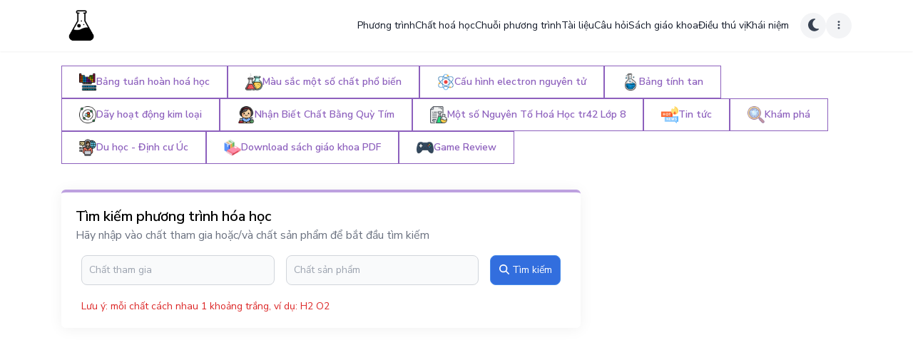

--- FILE ---
content_type: text/html; charset=UTF-8
request_url: https://phuongtrinhhoahoc.com/phuong-trinh/AgBr=Ag+Br2-18
body_size: 20298
content:


<!DOCTYPE html>
<html lang="vi">

<head>
    <!-- Required Meta Tags -->
<meta charset="UTF-8">
<meta http-equiv="Content-Type" content="text/html; charset=UTF-8">
<meta name="viewport" content="width=device-width, initial-scale=1.0, shrink-to-fit=no">
<meta name="author" content="what is best way">

<title>2AgBr → 2Ag + Br2 | , Phản ứng oxi-hoá khử</title>

<!-- Favicon -->
<link rel="apple-touch-icon" sizes="180x180" href="/favicon/apple-touch-icon.png">
<link rel="icon" type="image/png" sizes="32x32" href="/favicon/favicon-32x32.png">
<link rel="icon" type="image/png" sizes="16x16" href="/favicon/favicon-16x16.png">
<link rel="manifest" href="/favicon/site.webmanifest">
<link rel="mask-icon" href="/favicon/safari-pinned-tab.svg" color="#5bbad5">
<link rel="shortcut icon" href="/favicon/favicon.ico">
<meta name="msapplication-TileColor" content="#2d89ef">
<meta name="msapplication-config" content="/favicon/browserconfig.xml">
<meta name="theme-color" content="#ffffff">

<!-- custom meta tag -->

<!-- Rich result -->
<script type="application/ld+json">{
    "@context": {
        "@vocab": "http://schema.org/"
    },
    "@type": "BreadcrumbList",
    "itemListElement": [
        {
            "@type": "ListItem",
            "item": {
                "@id": "https://phuongtrinhhoahoc.com/",
                "name": "Trang chủ"
            },
            "position": 1
        },
        {
            "@type": "ListItem",
            "item": {
                "@id": "https://phuongtrinhhoahoc.com/phuong-trinh",
                "name": "Phương trình hoá học"
            },
            "position": 2
        },
        {
            "@type": "ListItem",
            "item": {
                "name": "2AgBr → 2Ag + Br2 | , Phản ứng oxi-hoá khử"
            },
            "position": 3
        }
    ]
}</script><script type="application/ld+json">{
    "@context": {
        "@vocab": "http://schema.org/"
    },
    "@type": "Article",
    "author": {
        "@type": "Person",
        "name": "Từ Điển Phương Trình Hóa Học - phuongtrinhhoahoc.com",
        "url": "https://phuongtrinhhoahoc.com"
    },
    "dateModified": "2015-05-10T12:21:54+0700",
    "datePublished": "2015-09-29T20:12:02+0700",
    "description": "AgBr | bạc bromua |  = Ag | bạc |  + Br2 | brom | Lỏng |  Nhiệt độ nhiệt độ phòng,  Điều kiện khác  có ánh sáng, Xuất hiện khí làm hóa đỏ giấy quỳ ẩm, AgBr (Bạc Bromua) là chất nhạy cảm với ánh sáng dùng để tráng lên phim. Dưới tác dụng của ánh sáng, nó phân huỷ thành kim loại bạc (ở dạng bột màu đen) và brom (ở dạng hơi).\r\nđược điều chế phim bạc",
    "headline": "2AgBr → 2Ag + Br2 | , Phản ứng oxi-hoá khử",
    "image": "https://phuongtrinhhoahoc.com/images/logo/logo.png",
    "mainEntityOfPage": {
        "@id": "https://phuongtrinhhoahoc.com/phuong-trinh/AgBr%3DAg+Br2-18",
        "@type": "WebPage"
    },
    "publisher": {
        "@type": "Organization",
        "logo": {
            "@type": "ImageObject",
            "url": "https://phuongtrinhhoahoc.com/images/logo/logo.png"
        },
        "name": "Từ Điển Phương Trình Hóa Học - phuongtrinhhoahoc.com",
        "url": "https://phuongtrinhhoahoc.com"
    }
}</script><script type="application/ld+json">{
    "@context": {
        "@vocab": "http://schema.org/"
    },
    "@type": "AggregateRating",
    "bestRating": 5,
    "itemReviewed": {
        "@type": "CreativeWorkSeries",
        "name": "2AgBr → 2Ag + Br2 | , Phản ứng oxi-hoá khử"
    },
    "ratingCount": 1,
    "ratingValue": 5
}</script>
<!-- Only allow Google Robot to index for PRODUCTION Environment -->
    <meta name="robots" content="index,follow">

<!-- canonical -->
<link rel="canonical" href="https://phuongtrinhhoahoc.com/phuong-trinh/AgBr=Ag+Br2-18">
<meta name="description" content="✔️ AgBr | bạc bromua |  = Ag | bạc |  + Br2 | brom | Lỏng |  Nhiệt độ nhiệt độ phòng,  Điều kiện khác  có ánh sáng, Xuất hiện khí..." />


<!-- open Graph -->
<meta name="twitter:card" content="summary" />
<meta name="twitter:title" content="2AgBr → 2Ag + Br2 | , Phản ứng oxi-hoá khử" />
<meta name="twitter:description" content="✔️ AgBr | bạc bromua |  = Ag | bạc |  + Br2 | brom | Lỏng |  Nhiệt độ nhiệt độ phòng,  Điều kiện khác  có ánh sáng, Xuất hiện khí..." />

<meta property="og:locale" content="vi-VN" />
<meta property="og:site_name" content="Từ Điển Phương Trình Hóa Học" />
<meta property="og:url" content="https://phuongtrinhhoahoc.com/phuong-trinh/AgBr=Ag+Br2-18" />
<meta property="og:type" content="website" />
<meta property="og:title" content="2AgBr → 2Ag + Br2 | , Phản ứng oxi-hoá khử" />
<meta property="og:description" content="✔️ AgBr | bạc bromua |  = Ag | bạc |  + Br2 | brom | Lỏng |  Nhiệt độ nhiệt độ phòng,  Điều kiện khác  có ánh sáng, Xuất hiện khí..." />
<meta property="og:image" content="https://phuongtrinhhoahoc.com/images/logo/logo.png" />

    <!-- dmca -->
    <meta name='dmca-site-verification' content='WTJWUld1L3FFbi84bXpZUXdFU2NiVlo1bkU2VEVIK3AzdjcwUlFpaXVEcz01' />

    <!-- Glia -->
    <meta name='dailymotion-domain-verification' content='dm1aeonuyk8ax7vw1' />

    <!-- Google Ads -->
    <script async src="https://pagead2.googlesyndication.com/pagead/js/adsbygoogle.js?client=ca-pub-3234705295540591" crossorigin="anonymous"></script>

    <!-- exoclick -->
    <meta name="6a97888e-site-verification" content="ba7708801032a9a872438f54ec7ff21d">

    <!-- hilltopads -->
    <meta name="9e38fe40dde56cd1d6005bf2b2d2de325d5afbd1" content="9e38fe40dde56cd1d6005bf2b2d2de325d5afbd1" />

    <!-- clickadilla -->
    <script async src="https://js.wpadmngr.com/static/adManager.js" data-admpid="302105"></script>

    <!-- onclicka -->
    <script async src="https://js.onclckmn.com/static/onclicka.js" data-admpid="303481"></script>
    


<link href="https://unpkg.com/aos@2.3.1/dist/aos.css" rel="stylesheet">
    <script async src="https://js.wpadmngr.com/static/adManager.js" data-admpid="232433"></script>

    <script src="https://richinfo.co/richpartners/in-page/js/richads-ob.js?pubid=980035&siteid=366640" async></script>
<meta name="csrf-param" content="_csrf">
<meta name="csrf-token" content="gJGKIDK8eonpNtuJ2BXLsOmqsvBN84Uuyxa5RZ0J1Vzoo95BZ9EZ4t1issOMJ4T72t74xiubzUiEd_oE7F28NA==">

<link href="/css/client/aos.css" rel="stylesheet">
<link href="/css/client/index.css" rel="stylesheet">
<link href="/css/client/custom.css" rel="stylesheet">
<script>    if (!window.alpineData) {
        window.alpineData = {};
    }
    window.alpineData.ratingData = {
        id: "18",
        className: "Equation",
        endpoint: "/pthh-rating",
        totalCount: "0",
        avg: "5",
        currentRating: null,
    }    </script>
<!-- [if lt IE 9]>
    <script data-type="lazy" data-src="https://oss.maxcdn.com/html5shiv/3.7.2/html5shiv.min.js"></script>
    <script data-type="lazy" data-src="https://oss.maxcdn.com/respond/1.4.2/respond.min.js"></script>
<![endif] -->    <script src="//unpkg.com/alpinejs" defer></script>
</head>

<body class="bg-white dark:bg-gray-900">
    
    <header class="sticky top-0 z-40">
        

<nav class="flex flex-wrap lg:justify-start lg:flex-nowrap z-50 w-full shadow-sm bg-white text-sm p-2 dark:bg-gray-900 dark:border-b dark:border-gray-800">
    <div class="container">
        <div class="lg:flex lg:items-center lg:justify-between">
            <div class="flex items-center justify-between">
                <a class="inline-flex items-center gap-x-2" href="/">
                    <img src="/images/logo/logo.png" alt="tudienphuongtrinhhoahoc" class="h-14">
                    <!-- <span class="hidden xl:inline-block self-center text-xl font-semibold whitespace-nowrap dark:text-white">Từ Điển Phương Trình Hóa Học</span> -->
                </a>
                <div class="ml-4">
                                    </div>
            </div>
            <div 
                id="main-navbar"
                class="hs-collapse hidden overflow-hidden transition-all duration-300 flex-1 grow lg:block"
                data-tg-order="1"
                data-tg-title="Khám phá mọi thứ về hoá học"
                data-tg-tour="
                    <ul>
                        <li>Phương trình</li>
                        <li>Chất hoá học</li>
                        <li>Chuỗi phương trình</li>
                        <li>...</li>
                    </ul>
                "
                data-tg-group="my-first-tour"
                data-tg-scroll-margin="0"
                data-tg-fixed
                x-data="{
                    isMobile: window.matchMedia('(max-width: 1024px)').matches,
                    tourTitle: $el.getAttribute('data-tg-tour'),
                    handleChangeTour: () => {
                        $data.isMobile = window.matchMedia('(max-width: 1024px)').matches;
                        if ($data.isMobile) {
                            $el.removeAttribute('data-tg-tour');
                        } else {
                            $el.setAttribute('data-tg-tour', $data.tourTitle);
                        }
                    }
                }"
                x-init="handleChangeTour"
                x-on:resize.window="handleChangeTour" 
            >
                <div class="flex flex-col gap-5 mt-5 lg:flex-row lg:items-center lg:justify-end lg:mt-0 lg:pl-5">
                                                                                                        <a href="/phuong-trinh" class="font-medium text-gray-900 hover:text-primary-600 dark:text-white dark:hover:text-primary-500">
                                    Phương trình                                </a>
                                                                                                                                                            <a href="/chat-hoa-hoc" class="font-medium text-gray-900 hover:text-primary-600 dark:text-white dark:hover:text-primary-500">
                                    Chất hoá học                                </a>
                                                                                                                                                            <a href="/chuoi-phuong-trinh-hoa-hoc" class="font-medium text-gray-900 hover:text-primary-600 dark:text-white dark:hover:text-primary-500">
                                    Chuỗi phương trình                                </a>
                                                                                                                                                            <a href="/tai-lieu-hoa-hoc-lop-9-10-11-12-on-thi-tot-nghiep-luyen-thi-dai-hoc" class="font-medium text-gray-900 hover:text-primary-600 dark:text-white dark:hover:text-primary-500">
                                    Tài liệu                                </a>
                                                                                                                                                            <a href="/cau-hoi-trac-nghiem" class="font-medium text-gray-900 hover:text-primary-600 dark:text-white dark:hover:text-primary-500">
                                    Câu hỏi                                </a>
                                                                                                                                                            <a href="/sach-giao-khoa" class="font-medium text-gray-900 hover:text-primary-600 dark:text-white dark:hover:text-primary-500">
                                    Sách giáo khoa                                </a>
                                                                                                                                                            <a href="/nhung-dieu-thu-vi-ve-hoa-hoc" class="font-medium text-gray-900 hover:text-primary-600 dark:text-white dark:hover:text-primary-500">
                                    Điều thú vị                                </a>
                                                                                                                                                            <a href="/khai-niem-hoa-hoc" class="font-medium text-gray-900 hover:text-primary-600 dark:text-white dark:hover:text-primary-500">
                                    Khái niệm                                </a>
                                                                                                                                                            <div class="lg:hidden hs-dropdown [--strategy:static] sm:[--strategy:absolute] [--adaptive:none]">
                                    <button type="button" class="flex items-center font-medium text-gray-900 hover:text-primary-600 dark:text-white dark:hover:text-primary-500">
                                        Công cụ hoá học                                        <svg class="ml-2 w-2.5 h-2.5 text-gray-600" width="16" height="16" viewBox="0 0 16 16" fill="none" xmlns="http://www.w3.org/2000/svg">
                                            <path d="M2 5L8.16086 10.6869C8.35239 10.8637 8.64761 10.8637 8.83914 10.6869L15 5" stroke="currentColor" stroke-width="2" stroke-linecap="round"></path>
                                        </svg>
                                    </button>
                    
                                    <div class="hs-dropdown-menu transition-[opacity,margin] sm:border duration-[0.1ms] sm:duration-[150ms] hs-dropdown-open:opacity-100 opacity-0 w-full hidden z-10 top-full left-0 min-w-[15rem] bg-white rounded-b-md p-2 dark:bg-gray-800 sm:dark:border dark:border-gray-700 dark:divide-gray-700 before:absolute before:-top-5 before:left-0 before:w-full before:h-5">
                                        <ul class="container grid sm:grid-cols-2 lg:grid-cols-3 lg:px-6">
                                                                                                                                                <li>
                                                        <a href="/tin-tuc" class="block p-3 rounded-lg hover:bg-gray-50 dark:hover:bg-gray-700">
                                                            <div class="text-gray-900 dark:text-white font-semibold">Tin tức</div>
                                                            <span class="text-sm font-light text-gray-500 dark:text-gray-400">
                                                                Tin tức                                                            </span>
                                                        </a>
                                                    </li>
                                                                                                                                                                                                <li>
                                                        <a href="/bang-tuan-hoan-nguyen-to-hoa-hoc" class="block p-3 rounded-lg hover:bg-gray-50 dark:hover:bg-gray-700">
                                                            <div class="text-gray-900 dark:text-white font-semibold">Bảng tuần hoàn hoá học</div>
                                                            <span class="text-sm font-light text-gray-500 dark:text-gray-400">
                                                                Bảng tuần hoàn nguyên tố hoá học                                                            </span>
                                                        </a>
                                                    </li>
                                                                                                                                                                                                <li>
                                                        <a href="/mau-sac-cac-chat-pho-bien" class="block p-3 rounded-lg hover:bg-gray-50 dark:hover:bg-gray-700">
                                                            <div class="text-gray-900 dark:text-white font-semibold">Màu sắc một số chất phổ biến</div>
                                                            <span class="text-sm font-light text-gray-500 dark:text-gray-400">
                                                                Tra cứu màu sắc của các chất hóa học thường thấy                                                            </span>
                                                        </a>
                                                    </li>
                                                                                                                                                                                                <li>
                                                        <a href="/cau-hinh-electron-nguyen-tu" class="block p-3 rounded-lg hover:bg-gray-50 dark:hover:bg-gray-700">
                                                            <div class="text-gray-900 dark:text-white font-semibold">Cấu hình electron nguyên tử</div>
                                                            <span class="text-sm font-light text-gray-500 dark:text-gray-400">
                                                                Cấu hình điện tử & sự phân bổ electron                                                            </span>
                                                        </a>
                                                    </li>
                                                                                                                                                                                                <li>
                                                        <a href="/bang-tinh-tan" class="block p-3 rounded-lg hover:bg-gray-50 dark:hover:bg-gray-700">
                                                            <div class="text-gray-900 dark:text-white font-semibold">Bảng tính tan</div>
                                                            <span class="text-sm font-light text-gray-500 dark:text-gray-400">
                                                                Độ tan của một số chất trong nước                                                            </span>
                                                        </a>
                                                    </li>
                                                                                                                                                                                                <li>
                                                        <a href="/day-hoat-dong-kim-loai" class="block p-3 rounded-lg hover:bg-gray-50 dark:hover:bg-gray-700">
                                                            <div class="text-gray-900 dark:text-white font-semibold">Dãy hoạt động kim loại</div>
                                                            <span class="text-sm font-light text-gray-500 dark:text-gray-400">
                                                                Mức độ hoạt động hoá học của các kim loại                                                            </span>
                                                        </a>
                                                    </li>
                                                                                                                                    </ul>
                                    </div>
                                </div>
                                                                                        </div>
        
            </div>
            <div class="ml-4">
                                    
<div 
    class="flex gap-2"
    x-data="{
        theme: 'light',
        toggleTheme: () => {
            if ($data.theme === 'light') {
                $data.theme = 'dark';
                return;
            }
            $data.theme = 'light';
        },
        openNavMobile: () => {
            const navbar = document.querySelector('#main-navbar');
            navbar.classList.toggle('hidden');
        }
    }"
    x-init="() => {
        if (localStorage.theme === 'dark' || (!('theme' in localStorage) && window.matchMedia('(prefers-color-scheme: dark)').matches)) {
            $data.theme = 'dark';
        } else {
            $data.theme = 'light';
        }
    }"
    x-effect="() => {
        if (theme === 'light') {
            localStorage.theme = 'light'
            document.documentElement.classList.remove('dark');
        } else {
            localStorage.theme = 'dark'
            document.documentElement.classList.add('dark');
        }
    }"    
>
    <!-- nav toggle -->
    <div 
        class="lg:hidden"
        data-tg-order="1"
        data-tg-title="Khám phá mọi thứ về hoá học"
        data-tg-tour="
            <ul>
                <li>Phương trình</li>
                <li>Chất hoá học</li>
                <li>Chuỗi phương trình</li>
                <li>...</li>
            </ul>
        "
        data-tg-group="my-first-tour"
        data-tg-scroll-margin="0"
        data-tg-fixed
        x-data="{
            isMobile: window.matchMedia('(max-width: 1024px)').matches,
            tourTitle: 'Khám phá mọi thứ về hoá học',
            handleChangeTour: () => {
                $data.isMobile = window.matchMedia('(max-width: 1024px)').matches;
                if ($data.isMobile) {
                    $el.setAttribute('data-tg-tour', $data.tourTitle);
                } else {
                    $el.removeAttribute('data-tg-tour');
                }
            }
        }"
        x-init="handleChangeTour"
        x-on:resize.window="handleChangeTour"    
    >
        <span type="span" class="hs-collapse-toggle w-9 h-9 inline-flex justify-center items-center gap-2 rounded-md font-medium bg-gray-100 dark:bg-gray-700 text-gray-700 dark:text-gray-100" data-hs-collapse="#main-navbar" aria-controls="main-navbar">
            <i class="hs-collapse-open:hidden fa-duotone fa-bars-staggered"></i>
            <i class="hs-collapse-open:block hidden fa-regular fa-xmark"></i>
        </span>
    </div>
    <!-- theme -->
    <div 
        class="relative inline-flex"
        data-tg-order="2"
        data-tg-title="Chế độ tối"
        data-tg-tour="Thay đổi thành giao diện tối / sáng"
        data-tg-group="my-first-tour"
        data-tg-scroll-margin="0"
        data-tg-fixed    
    >
        <div @click="toggleTheme" class="cursor-pointer group flex items-center justify-center w-9 h-9 rounded-full bg-gray-100 dark:bg-gray-700 text-gray-700 dark:text-gray-100">
            <span :class="theme === 'dark' ? 'hidden' : 'block'" >
                <i class="fa-duotone fa-moon text-xl"></i>
            </span>
            <span :class="theme === 'light' ? 'hidden' : 'block'" >
                <i class="fa-duotone fa-sun-bright text-xl"></i>
            </span>
        </div>
    </div>
    <!-- user -->
    <div 
        class="hs-dropdown [--placement:bottom-right] relative inline-flex"
        data-tg-order="3"
        data-tg-title="Cài đặt"
        data-tg-tour="Thay đổi ngôn ngữ, xem hướng dẫn"
        data-tg-group="my-first-tour"
        data-tg-scroll-margin="0"
        data-tg-fixed    
    >
        <span 
            id="hs-dropdown-custom-icon-trigger" 
            class="hs-dropdown-toggle cursor-pointer flex items-center justify-center w-9 h-9 rounded-full bg-gray-100 dark:bg-gray-700 text-gray-700 dark:text-gray-100" 
        >
            <i class="fa-regular fa-ellipsis-vertical"></i>
        </span>

        <div class="hs-dropdown-menu transition-[opacity,margin] duration hs-dropdown-open:opacity-100 opacity-0 space-y-1 hidden mt-2 min-w-[15rem] bg-white shadow-card rounded-lg p-2 dark:bg-gray-800" aria-labelledby="hs-dropdown-custom-icon-trigger">
            <span x-data="" @click="window.tourGuide.start()" class="w-full flex items-center gap-x-3.5 py-2 px-3 rounded-md text-sm text-gray-800 hover:bg-gray-100 dark:text-gray-400 dark:hover:bg-gray-700 dark:hover:text-gray-300">
                Trợ giúp            </span>
            <div class="hs-accordion-group hs-dropdown">
                <div class="hs-accordion" id="languages-accordion">
                    <span class="hs-accordion-toggle w-full flex items-center gap-x-3.5 py-2 px-2.5 hs-accordion-active:text-primary-600 hs-accordion-active:hover:bg-transparent rounded-md text-sm text-gray-800 hover:bg-gray-100 dark:text-gray-400 dark:hover:bg-gray-700 dark:hover:text-gray-300 dark:hs-accordion-active:text-primary-500">
                        Ngôn ngữ                
                        <svg class="hs-accordion-active:block ml-auto hidden w-3 h-3 text-gray-600 group-hover:text-gray-500 dark:text-gray-400" width="16" height="16" viewBox="0 0 16 16" fill="none" xmlns="http://www.w3.org/2000/svg">
                            <path d="M2 11L8.16086 5.31305C8.35239 5.13625 8.64761 5.13625 8.83914 5.31305L15 11" stroke="currentColor" stroke-width="2" stroke-linecap="round"></path>
                        </svg>
                
                        <svg class="hs-accordion-active:hidden ml-auto block w-3 h-3 text-gray-600 group-hover:text-gray-500 dark:text-gray-400" width="16" height="16" viewBox="0 0 16 16" fill="none" xmlns="http://www.w3.org/2000/svg">
                            <path d="M2 5L8.16086 10.6869C8.35239 10.8637 8.64761 10.8637 8.83914 10.6869L15 5" stroke="currentColor" stroke-width="2" stroke-linecap="round"></path>
                        </svg>
                    </span>
                
                    <div id="languages-accordion" class="hs-accordion-content w-full overflow-hidden transition-[height] duration-300 hidden">
                        <ul class="pl-2">
                            <li>
                                <a href="//phuongtrinhhoahoc.com" class="flex items-center gap-x-3.5 py-2 px-2.5 text-sm text-slate-700 rounded-md hover:bg-gray-100 dark:bg-gray-800 dark:text-slate-400 dark:hover:text-slate-300 dark:hover:bg-gray-700">
                                    Tiếng Việt                                </a>
                            </li>
                            <li>
                                <a href="//chemicalequationbalance.com" class="flex items-center gap-x-3.5 py-2 px-2.5 text-sm text-slate-700 rounded-md hover:bg-gray-100 dark:bg-gray-800 dark:text-slate-400 dark:hover:text-slate-300 dark:hover:bg-gray-700">
                                    Tiếng Anh                                </a>
                            </li>
                        </ul>
                    </div>
                </div>
            </div>
        </div>
    </div>
</div>
                            </div>
        </div>
    </div>
</nav>    </header>

    <section class="mt-3 mx-3">
        
    </section>

    <section class="my-5 hidden lg:block">
        

<div class="container" data-tg-order="4" data-tg-title="Các công cụ hoá học" data-tg-tour="Các công cụ phục vụ việc tra cứu trong quá trình học hoá học" data-tg-group="my-first-tour" data-tg-scroll-margin="0" data-tg-fixed x-data="{
        isMobile: window.matchMedia('(max-width: 1024px)').matches,
        tourTitle: 'Các công cụ phục vụ việc tra cứu trong quá trình học hoá học',
        handleChangeTour: () => {
            $data.isMobile = window.matchMedia('(max-width: 1024px)').matches;
            if ($data.isMobile) {
                $el.removeAttribute('data-tg-tour');
            } else {
                $el.setAttribute('data-tg-tour', $data.tourTitle);
            }
        }
    }" x-init="handleChangeTour" x-on:resize.window="handleChangeTour">
    <div class="flex flex-wrap gap-2">
                                                                                <!-- Hover -->
                        <a href="/bang-tuan-hoan-nguyen-to-hoa-hoc" target="_self" title="Bảng tuần hoàn nguyên tố hoá học" class="group relative inline-block text-sm font-semibold text-secondary-600 dark:text-secondary-500">
                            <span class="absolute inset-0 translate-x-0 translate-y-0 bg-secondary-600 dark:bg-secondary-500 transition-transform group-hover:translate-y-0.5 group-hover:translate-x-0.5"></span>

                            <div class="relative block border border-current bg-white dark:bg-gray-800 px-1.5 py-2 lg:px-6 lg:py-2.5">
                                <span class="flex items-center gap-2">
                                    <img loading="lazy" class="w-6" src="/images/icons/bang_tuan_hoan_nguyen_to_hoa_hoc.png" alt="Bảng tuần hoàn hoá học">
                                    Bảng tuần hoàn hoá học                                </span>
                            </div>
                        </a>
                                                                                                                                <!-- Hover -->
                        <a href="/mau-sac-cac-chat-pho-bien" target="_self" title="Tra cứu màu sắc của các chất hóa học thường thấy" class="group relative inline-block text-sm font-semibold text-secondary-600 dark:text-secondary-500">
                            <span class="absolute inset-0 translate-x-0 translate-y-0 bg-secondary-600 dark:bg-secondary-500 transition-transform group-hover:translate-y-0.5 group-hover:translate-x-0.5"></span>

                            <div class="relative block border border-current bg-white dark:bg-gray-800 px-1.5 py-2 lg:px-6 lg:py-2.5">
                                <span class="flex items-center gap-2">
                                    <img loading="lazy" class="w-6" src="/images/icons/mau_sac_chat_hoa_hoc.png" alt="Màu sắc một số chất phổ biến">
                                    Màu sắc một số chất phổ biến                                </span>
                            </div>
                        </a>
                                                                                                                                <!-- Hover -->
                        <a href="/cau-hinh-electron-nguyen-tu" target="_self" title="Cấu hình điện tử & sự phân bổ electron" class="group relative inline-block text-sm font-semibold text-secondary-600 dark:text-secondary-500">
                            <span class="absolute inset-0 translate-x-0 translate-y-0 bg-secondary-600 dark:bg-secondary-500 transition-transform group-hover:translate-y-0.5 group-hover:translate-x-0.5"></span>

                            <div class="relative block border border-current bg-white dark:bg-gray-800 px-1.5 py-2 lg:px-6 lg:py-2.5">
                                <span class="flex items-center gap-2">
                                    <img loading="lazy" class="w-6" src="/images/icons/cau_hinh_electron.png" alt="Cấu hình electron nguyên tử">
                                    Cấu hình electron nguyên tử                                </span>
                            </div>
                        </a>
                                                                                                                                <!-- Hover -->
                        <a href="/bang-tinh-tan" target="_self" title="Độ tan của một số chất trong nước" class="group relative inline-block text-sm font-semibold text-secondary-600 dark:text-secondary-500">
                            <span class="absolute inset-0 translate-x-0 translate-y-0 bg-secondary-600 dark:bg-secondary-500 transition-transform group-hover:translate-y-0.5 group-hover:translate-x-0.5"></span>

                            <div class="relative block border border-current bg-white dark:bg-gray-800 px-1.5 py-2 lg:px-6 lg:py-2.5">
                                <span class="flex items-center gap-2">
                                    <img loading="lazy" class="w-6" src="/images/icons/bang_tinh_tan.png" alt="Bảng tính tan">
                                    Bảng tính tan                                </span>
                            </div>
                        </a>
                                                                                                                                <!-- Hover -->
                        <a href="/day-hoat-dong-kim-loai" target="_self" title="Mức độ hoạt động hoá học của các kim loại" class="group relative inline-block text-sm font-semibold text-secondary-600 dark:text-secondary-500">
                            <span class="absolute inset-0 translate-x-0 translate-y-0 bg-secondary-600 dark:bg-secondary-500 transition-transform group-hover:translate-y-0.5 group-hover:translate-x-0.5"></span>

                            <div class="relative block border border-current bg-white dark:bg-gray-800 px-1.5 py-2 lg:px-6 lg:py-2.5">
                                <span class="flex items-center gap-2">
                                    <img loading="lazy" class="w-6" src="/images/icons/day_dien_hoa.png" alt="Dãy hoạt động kim loại">
                                    Dãy hoạt động kim loại                                </span>
                            </div>
                        </a>
                                                                                                                                <!-- Hover -->
                        <a href="/nhan-biet-chat-bang-quy-tim.html" target="_self" title="Nhận Biết Chất Bằng Quỳ Tím" class="group relative inline-block text-sm font-semibold text-secondary-600 dark:text-secondary-500">
                            <span class="absolute inset-0 translate-x-0 translate-y-0 bg-secondary-600 dark:bg-secondary-500 transition-transform group-hover:translate-y-0.5 group-hover:translate-x-0.5"></span>

                            <div class="relative block border border-current bg-white dark:bg-gray-800 px-1.5 py-2 lg:px-6 lg:py-2.5">
                                <span class="flex items-center gap-2">
                                    <img loading="lazy" class="w-6" src="/images/icons/nhan_biet_chat_bang_quy_tim.png" alt="Nhận Biết Chất Bằng Quỳ Tím">
                                    Nhận Biết Chất Bằng Quỳ Tím                                </span>
                            </div>
                        </a>
                                                                                                                                <!-- Hover -->
                        <a href="/mot-so-nguyen-to-hoa-hoc-trang-42-sgk-lop-8.html" target="_self" title="Một số Nguyên Tố Hoá Học tr42 Lớp 8" class="group relative inline-block text-sm font-semibold text-secondary-600 dark:text-secondary-500">
                            <span class="absolute inset-0 translate-x-0 translate-y-0 bg-secondary-600 dark:bg-secondary-500 transition-transform group-hover:translate-y-0.5 group-hover:translate-x-0.5"></span>

                            <div class="relative block border border-current bg-white dark:bg-gray-800 px-1.5 py-2 lg:px-6 lg:py-2.5">
                                <span class="flex items-center gap-2">
                                    <img loading="lazy" class="w-6" src="/images/icons/mot_so_nguyen_to_hoa_hoc_trang_42_sgk_lop_8.png" alt="Một số Nguyên Tố Hoá Học tr42 Lớp 8">
                                    Một số Nguyên Tố Hoá Học tr42 Lớp 8                                </span>
                            </div>
                        </a>
                                                                                                                                <!-- Hover -->
                        <a href="/tin-tuc" target="_self" title="Tin tức" class="group relative inline-block text-sm font-semibold text-secondary-600 dark:text-secondary-500">
                            <span class="absolute inset-0 translate-x-0 translate-y-0 bg-secondary-600 dark:bg-secondary-500 transition-transform group-hover:translate-y-0.5 group-hover:translate-x-0.5"></span>

                            <div class="relative block border border-current bg-white dark:bg-gray-800 px-1.5 py-2 lg:px-6 lg:py-2.5">
                                <span class="flex items-center gap-2">
                                    <img loading="lazy" class="w-6" src="/images/icons/news.png" alt="Tin tức">
                                    Tin tức                                </span>
                            </div>
                        </a>
                                                                                                                                <!-- Hover -->
                        <a href="/kham-pha" target="_self" title="Khám phá" class="group relative inline-block text-sm font-semibold text-secondary-600 dark:text-secondary-500">
                            <span class="absolute inset-0 translate-x-0 translate-y-0 bg-secondary-600 dark:bg-secondary-500 transition-transform group-hover:translate-y-0.5 group-hover:translate-x-0.5"></span>

                            <div class="relative block border border-current bg-white dark:bg-gray-800 px-1.5 py-2 lg:px-6 lg:py-2.5">
                                <span class="flex items-center gap-2">
                                    <img loading="lazy" class="w-6" src="/images/icons/kham_pha.png" alt="Khám phá">
                                    Khám phá                                </span>
                            </div>
                        </a>
                                                                                                                                <!-- Hover -->
                        <a href="https://beready.link/binhle" target="_blank" title="Du học - Định cư Úc" class="group relative inline-block text-sm font-semibold text-secondary-600 dark:text-secondary-500">
                            <span class="absolute inset-0 translate-x-0 translate-y-0 bg-secondary-600 dark:bg-secondary-500 transition-transform group-hover:translate-y-0.5 group-hover:translate-x-0.5"></span>

                            <div class="relative block border border-current bg-white dark:bg-gray-800 px-1.5 py-2 lg:px-6 lg:py-2.5">
                                <span class="flex items-center gap-2">
                                    <img loading="lazy" class="w-6" src="/images/icons/thuc-tap-sinh-it.png" alt="Du học - Định cư Úc">
                                    Du học - Định cư Úc                                </span>
                            </div>
                        </a>
                                                                                                                                <!-- Hover -->
                        <a href="/tai-sach-giao-khoa-pdf" target="_self" title="Download sách giáo khoa PDF" class="group relative inline-block text-sm font-semibold text-secondary-600 dark:text-secondary-500">
                            <span class="absolute inset-0 translate-x-0 translate-y-0 bg-secondary-600 dark:bg-secondary-500 transition-transform group-hover:translate-y-0.5 group-hover:translate-x-0.5"></span>

                            <div class="relative block border border-current bg-white dark:bg-gray-800 px-1.5 py-2 lg:px-6 lg:py-2.5">
                                <span class="flex items-center gap-2">
                                    <img loading="lazy" class="w-6" src="/images/icons/books.png" alt="Download sách giáo khoa PDF">
                                    Download sách giáo khoa PDF                                </span>
                            </div>
                        </a>
                                                                                                                                <!-- Hover -->
                        <a href="/game-review" target="_self" title="Game Review" class="group relative inline-block text-sm font-semibold text-secondary-600 dark:text-secondary-500">
                            <span class="absolute inset-0 translate-x-0 translate-y-0 bg-secondary-600 dark:bg-secondary-500 transition-transform group-hover:translate-y-0.5 group-hover:translate-x-0.5"></span>

                            <div class="relative block border border-current bg-white dark:bg-gray-800 px-1.5 py-2 lg:px-6 lg:py-2.5">
                                <span class="flex items-center gap-2">
                                    <img loading="lazy" class="w-6" src="/images/icons/gamepad.png" alt="Game Review">
                                    Game Review                                </span>
                            </div>
                        </a>
                                                            </div>
</div>    </section>

    <main class="mb-5 max-w-[100vw]">
            <div class="w-full flex justify-center mt-3 container">
                            </div>
        

<div class="container">
    <div class="flex flex-wrap -mx-4">
        <div class="w-full lg:w-8/12 p-4">
            <div class="mb-4">
                

<div 
    class="p-5 shadow-card rounded-md dark:bg-gray-800 border-t-4 border-secondary-400 dark:border-secondary-500"
    data-tg-order="6"
    data-tg-title="Tìm kiếm phương trình hóa học"
    data-tg-tour="Hãy nhập vào chất tham gia hoặc/và chất sản phẩm để bắt đầu tìm kiếm"
    data-tg-group="my-first-tour"
    data-tg-scroll-margin="0"
    data-tg-fixed
>
    <p class="text-xl font-semibold dark:text-white">
        Tìm kiếm phương trình hóa học    </p>
    <p class="mb-2 text-gray-500 dark:text-gray-400">
        Hãy nhập vào chất tham gia hoặc/và chất sản phẩm để bắt đầu tìm kiếm    </p>

    <form 
        x-data="{
            reactantValue: '',
            productValue: '',
        }" 
        action="/phuong-trinh"
        method="get"
    >
        <div class="w-full flex flex-wrap">
            <div class="w-full p-2 lg:w-5/12">
                <input :value="reactantValue" name="chat_tham_gia" type="text" class="w-full bg-gray-50 border border-gray-300 text-gray-900 text-sm rounded-lg focus:ring-primary-500 focus:border-primary-500 p-2.5  dark:bg-gray-700 dark:border-gray-600 dark:placeholder-gray-400 dark:text-white dark:focus:ring-primary-500 dark:focus:border-primary-500" placeholder="Chất tham gia">
            </div>
            <div class="w-full p-2 lg:w-5/12">
                <input :value="productValue" name="chat_san_pham" type="text" class="w-full bg-gray-50 border border-gray-300 text-gray-900 text-sm rounded-lg focus:ring-primary-500 focus:border-primary-500 p-2.5  dark:bg-gray-700 dark:border-gray-600 dark:placeholder-gray-400 dark:text-white dark:focus:ring-primary-500 dark:focus:border-primary-500" placeholder="Chất sản phẩm">
            </div>
            <div class="w-full md:w-4/12 p-2 lg:w-2/12">
                <button type="submit" class="w-full p-2.5 text-sm font-medium text-white bg-primary-600 rounded-lg border border-primary-500 hover:bg-primary-700 dark:bg-primary-500 dark:hover:bg-primary-600">
                    <i class="fa-solid fa-magnifying-glass"></i>
                    <span class="inline-block lg:hidden xl:inline-block">Tìm kiếm</span>
                </button>
            </div>
        </div>
        <div x-data="{ showModal: false }" @keydown.window.escape="showModal = false" class="mt-3 ml-2">
            <!-- <button @click="showModal = !showModal" type="button" class="rounded-md font-medium p-2 bg-red-600 dark:bg-red-500 text-white text-sm">
                Hướng dẫn tìm kiếm <i class="ml-1 fa-solid fa-video"></i>
            </button> -->
            <template x-teleport="body">
                <div class="fixed z-50">
                    <div x-cloak x-show="showModal" x-transition.opacity class="fixed inset-0 bg-slate-900/75"></div>
                    <div x-cloak x-show="showModal" x-transition class="fixed inset-0 z-50 flex items-center justify-center">
                        <div @click.away="showModal = false" class="w-screen max-w-4xl mx-auto rounded-lg h-[30rem] px-2">
                            <iframe :src="showModal ? 'https://player.vimeo.com/video/750622725?h=97aa4521b2&badge=0&autopause=0&player_id=0&app_id=58479' : ''" frameborder="0" class="w-full h-full"></iframe>
                        </div>
                    </div>
                </div>
            </template>
        </div>
        <p class="mt-3 ml-2 text-sm font-medium text-red-600 dark:text-red-500 ">
            Lưu ý: mỗi chất cách nhau 1 khoảng trắng, ví dụ: H2 O2        </p>
    </form>
</div>
<div class="mt-2 min-h-[350px]">
    <!-- Category Page -->
    
        <script async src="https://pagead2.googlesyndication.com/pagead/js/adsbygoogle.js?client=ca-pub-3234705295540591"
            crossorigin="anonymous"></script>
        <!-- Horizontal Unit - PTHH -->
        <ins class="adsbygoogle"
            style="display:block"
            data-ad-client="ca-pub-3234705295540591"
            data-ad-slot="5889534814"
            data-ad-format="auto"
            data-full-width-responsive="true"></ins>
        <script>
            (adsbygoogle = window.adsbygoogle || []).push({});
        </script>

    


</div>            </div>

        </div>
        <div class="w-full p-4">
            <div class="mb-4">
                


<div class="p-6 rounded-md shadow-card dark:bg-gray-800 border-t-4 border-secondary-400 dark:border-secondary-500">
    <div class="w-full overflow-x-auto">
        <div class="flex gap-4 min-w-[800px]">
                                                            <div class=" text-center">
                    <div class="whitespace-nowrap flex justify-center gap-2 mb-2 text-2xl lg:text-[1.7rem] text-center font-bold text-secondary-600 dark:text-secondary-500">
                        <span class="text-2xl lg:text-[1.7rem] text-center font-bold text-tertiary-600 dark:text-tertiary-500">
                            2                        </span>
                        



    <div class="hs-tooltip inline-block">
        <a href="/chat-hoa-hoc-AgBr-bac+bromua-9" class="hs-tooltip-toggle
             text-inherit dark:text-inherit transition-none    ">
            <span>AgBr</span>
            <!-- tooltips content -->
            <span class="hs-tooltip-content hs-tooltip-shown:opacity-100 hs-tooltip-shown:visible opacity-0 transition-opacity hidden lg:inline-block absolute invisible z-10 py-1 px-2 bg-gray-900 text-sm font-medium text-white rounded-md shadow-sm dark:bg-slate-700" role="tooltip">
                <p>
                    Tên gọi: bạc bromua                </p>
                <p>
                    Nguyên tử khối: 187.7722                </p>
                <p>
                    Nhiệt độ sôi: 1502°C                </p>
                <p>
                    Nhiệt độ nóng chảy: 432°C                </p>
            </span>
        </a>
    </div>

                    </div>
                                            <p class="whitespace-nowrap mb-2 text-lg text-center font-bold text-primary-600 dark:text-primary-500">
                            bạc bromua                        </p>
                        <p class="whitespace-nowrap text-center text-gray-900 dark:text-white">
                            lỏng                        </p>
                        <p class="whitespace-nowrap text-center text-gray-900 dark:text-white">
                            không màu                        </p>
                                        <div class="mb-4 flex justify-center">
                        <img src="/uploads/images/20190505013517000000-Bromid_střibrny.png" alt="" class="h-36 w-40 border rounded-sm object-cover">
                    </div>
                    <p class="inline-flex py-1.5 px-3 text-sm rounded-md font-medium bg-secondary-600 dark:bg-secondary-500 text-white">
                        188                    </p>
                </div>
                    
            <span class="mb-2 text-2xl lg:text-[1.7rem] font-bold text-secondary-600 dark:text-secondary-500">
                →
            </span>
        
                           
    
                                                            <div class="whitespace-nowrap text-center">
                    <div class="flex justify-center gap-2 mb-2 text-2xl lg:text-[1.7rem] text-center font-bold text-secondary-600 dark:text-secondary-500">
                        <span class="text-2xl lg:text-[1.7rem] text-center font-bold text-tertiary-600 dark:text-tertiary-500">
                            2                        </span>
                        



    <div class="hs-tooltip inline-block">
        <a href="/chat-hoa-hoc-Ag-bac-7" class="hs-tooltip-toggle
             text-inherit dark:text-inherit transition-none    ">
            <span>Ag</span>
            <!-- tooltips content -->
            <span class="hs-tooltip-content hs-tooltip-shown:opacity-100 hs-tooltip-shown:visible opacity-0 transition-opacity hidden lg:inline-block absolute invisible z-10 py-1 px-2 bg-gray-900 text-sm font-medium text-white rounded-md shadow-sm dark:bg-slate-700" role="tooltip">
                <p>
                    Tên gọi: bạc                </p>
                <p>
                    Nguyên tử khối: 107.86820 &plusmn; 0.00020                </p>
                <p>
                    Nhiệt độ sôi: 2162°C                </p>
                <p>
                    Nhiệt độ nóng chảy: 961.78°C                </p>
            </span>
        </a>
    </div>

                    </div>
                                            <p class="whitespace-nowrap mb-2 text-lg text-center font-bold text-primary-600 dark:text-primary-500">
                            bạc                        </p>
                        <p class="whitespace-nowrap text-center text-gray-900 dark:text-white">
                            lỏng                        </p>
                        <p class="whitespace-nowrap text-center text-gray-900 dark:text-white">
                            không màu                        </p>
                                        <div class="mb-4 flex justify-center">
                        <img src="/uploads/images/20210312042532000000-9fa11872edd341a827d7c00481225514.jpg" alt="" class="h-36 w-40 border rounded-sm object-cover">
                    </div>
                    <p class="inline-flex py-1.5 px-3 text-sm rounded-md font-medium bg-secondary-600 dark:bg-secondary-500 text-white">
                        108                    </p>
                </div>
                                                                <span class="mb-2 text-2xl lg:text-[1.7rem] font-bold text-secondary-600 dark:text-secondary-500">
                        +    
                    </span>
                                <div class="whitespace-nowrap text-center">
                    <div class="flex justify-center gap-2 mb-2 text-2xl lg:text-[1.7rem] text-center font-bold text-secondary-600 dark:text-secondary-500">
                        <span class="text-2xl lg:text-[1.7rem] text-center font-bold text-tertiary-600 dark:text-tertiary-500">
                                                    </span>
                        



    <div class="hs-tooltip inline-block">
        <a href="/chat-hoa-hoc-Br2-brom-26" class="hs-tooltip-toggle
             text-inherit dark:text-inherit transition-none    ">
            <span>Br</span><sub>2</sub>
            <!-- tooltips content -->
            <span class="hs-tooltip-content hs-tooltip-shown:opacity-100 hs-tooltip-shown:visible opacity-0 transition-opacity hidden lg:inline-block absolute invisible z-10 py-1 px-2 bg-gray-900 text-sm font-medium text-white rounded-md shadow-sm dark:bg-slate-700" role="tooltip">
                <p>
                    Tên gọi: brom                </p>
                <p>
                    Nguyên tử khối: 159.8080                </p>
                <p>
                    Nhiệt độ sôi: 58.8°C                </p>
                <p>
                    Nhiệt độ nóng chảy: -7.2°C                </p>
            </span>
        </a>
    </div>

                    </div>
                                            <p class="whitespace-nowrap mb-2 text-lg text-center font-bold text-primary-600 dark:text-primary-500">
                            brom                        </p>
                        <p class="whitespace-nowrap text-center text-gray-900 dark:text-white">
                            Lỏng                        </p>
                        <p class="whitespace-nowrap text-center text-gray-900 dark:text-white">
                            Nâu đỏ                        </p>
                                        <div class="mb-4 flex justify-center">
                        <img src="/uploads/images/20190520125959000000-download.jpg" alt="" class="h-36 w-40 border rounded-sm object-cover">
                    </div>
                    <p class="inline-flex py-1.5 px-3 text-sm rounded-md font-medium bg-secondary-600 dark:bg-secondary-500 text-white">
                        160                    </p>
                </div>
                    </div>
    </div>
    <p class="lg:hidden mt-3 ml-2 text-sm font-medium text-red-600 dark:text-red-500 ">
        Lưu ý: Vuốt sang bên trái để xem toàn bộ phương trình       
    </p>
</div>            </div>
        </div>
        <div class="w-full lg:w-8/12 p-4">
            <div>
                <div class="w-full font-bold text-start">
    


    <nav class="flex" aria-label="Breadcrumb">
        <ol class="inline-flex flex-wrap items-center space-x-1 md:space-x-3">
                                                <li class="mb-2">
                        <div class="flex items-center">
                                                            <a href="/" class="max-w-xs truncate text-sm font-medium text-gray-700 hover:text-primary-600 dark:text-gray-400 dark:hover:text-white">
                                    <!-- <i class="mr-2 text-gray-400 fa-duotone fa-house"></i> -->
                                    Trang chủ                                </a>
                                                    </div>
                    </li>
                                                                <li class="mb-2">
                        <div class="flex items-center">
                                                            <i class="mr-2 text-gray-400 fa-solid fa-chevron-right"></i>
                                <a href="/phuong-trinh" class="ml-1 max-w-xs truncate text-sm font-medium text-gray-700 hover:text-primary-600 md:ml-2 dark:text-gray-400 dark:hover:text-white">
                                    Phương trình hoá học                                </a>
                                                    </div>
                    </li>
                                                                <li class="mb-2">
                        <div class="flex items-center">
                            <i class="mr-2 text-gray-400 fa-solid fa-chevron-right"></i>
                            <span class="ml-1 max-w-xs truncate text-sm font-medium text-primary-600 md:ml-2 dark:text-primary-500">
                                2AgBr → 2Ag + Br2 | , Phản ứng oxi-hoá khử                            </span>
                        </div>
                    </li>
                                    </ol>
    </nav>
    <h1 class="mb-2 text-2xl lg:text-3xl font-bold text-primary-600 dark:text-primary-500">2AgBr → 2Ag + Br2 | Cân Bằng Phương Trình Hóa Học</h1>
    <h2 class="font-normal text-gray-700 dark:text-gray-400">AgBr | bạc bromua |  = Ag | bạc |  + Br2 | brom | Lỏng, Điều kiện  Nhiệt độ nhiệt độ phòng,  Điều kiện khác  có ánh sáng, Xuất hiện khí làm hóa đỏ giấy quỳ ẩm, AgBr (Bạc Bromua) là chất nhạy cảm với ánh sáng dùng để tráng lên phim. Dưới tác dụng của ánh sáng, nó phân huỷ thành kim loại bạc (ở dạng bột màu đen) và brom (ở dạng hơi).
được điều chế phim bạc</h2>
    <hr class="my-6 border-gray-200 sm:mx-auto dark:border-gray-700 lg:my-8">
</div>            </div>
            <!-- table of content -->
            <div class="mb-8 block p-6 bg-white rounded-md shadow-card dark:bg-gray-800">
                <h3 class="mb-4 text-lg font-semibold text-primary-500">
                    <i class="mr-1 fa-duotone fa-list"></i>
                    Giới thiệu                </h3>
                <ol class="relative ml-2 lg:ml-6 border-l border-gray-200 dark:border-gray-700">
                    <li class="mb-4 ml-4">
                        <div class="absolute w-3 h-3 bg-gray-200 rounded-full mt-1.5 -left-1.5 border border-white dark:border-gray-900 dark:bg-gray-700"></div>
                        <h3 class="mb-2 font-medium text-primary-600 dark:text-primary-500 duration-0">
                            <a href="#thong-tin-chi-tiet-ve-phuong-trinh">
                                Thông tin chi tiết về phương trình                            </a>
                        </h3>
                        <p class="ml-6 mb-1 font-normal text-gray-500 dark:text-gray-400">
                            <a href="#dieu-kien-phan-ung">
                                Điều kiện phản ứng khi cho tác dụng <span>AgBr</span>                            </a>
                        </p>
                        <p class="ml-6 mb-1 font-normal text-gray-500 dark:text-gray-400">
                            <a href="#qua-trinh-phan-ung">Quá trình phản ứng <span>AgBr</span></a>
                        </p>
                        <p class="ml-6 mb-1 font-normal text-gray-500 dark:text-gray-400">
                            <a href="#hien-tuong-xay-ra">Hiện tượng xảy ra sau phản ứng <span>AgBr</span></a></a>
                        </p>
                    </li>
                    <li class="mb-4 ml-4">
                        <div class="absolute w-3 h-3 bg-gray-200 rounded-full mt-1.5 -left-1.5 border border-white dark:border-gray-900 dark:bg-gray-700"></div>
                        <h3 class="mb-2 font-medium text-primary-600 dark:text-primary-500 duration-0">
                            <a href="#thong-tin-chi-tiet-cac-chat-tham-gia-phan-ung">
                                Thông tin chi tiết các chất tham gia phản ứng                            </a>
                        </h3>
                                                    <p class="ml-6 mb-1 font-normal text-gray-500 dark:text-gray-400">
                                <a href="#AgBr-bac+bromua-9">
                                    Thông tin về <span>AgBr</span>                                    (bạc bromua)                                </a>
                            </p>
                                            </li>
                    <li class="mb-4 ml-4">
                        <div class="absolute w-3 h-3 bg-gray-200 rounded-full mt-1.5 -left-1.5 border border-white dark:border-gray-900 dark:bg-gray-700"></div>
                        <h3 class="mb-2 font-medium text-primary-600 dark:text-primary-500 duration-0">
                            <a href="#thong-tin-chi-tiet-cac-chat-san-pham-sau-phan-ung">
                                Thông tin chi tiết các chất sản phẩm sau phản ứng                            </a>
                        </h3>
                                                    <p class="ml-6 mb-1 font-normal text-gray-500 dark:text-gray-400">
                                <a href="#Ag-bac-7">
                                    Thông tin về <span>Ag</span>                                    (bạc)                                </a>
                            </p>
                                                    <p class="ml-6 mb-1 font-normal text-gray-500 dark:text-gray-400">
                                <a href="#Br2-brom-26">
                                    Thông tin về <span>Br</span><sub>2</sub>                                    (brom)                                </a>
                            </p>
                                            </li>
                </ol>
            </div>
            <!-- content -->
            <div class="mb-8">
                <!-- details equation section -->
                <div class="mb-6">
                    <h3 id="thong-tin-chi-tiet-ve-phuong-trinh" class="mb-3 text-2xl text-primary-600 font-bold dark:text-primary-500 scroll-mt-20">
                        Thông tin chi tiết về phương trình                    </h3>
                    <div class="">
                        <h4 id="dieu-kien-phan-ung" class="mb-2 text-xl text-primary-500 font-medium dark:text-primary-500 scroll-mt-20">
                            Điều kiện phản ứng khi cho tác dụng                            <span>AgBr</span>                        </h4>
                        <div class="mb-4">
                            <ul>
                                <li class="mb-1 font-medium text-gray-700 dark:text-gray-300">
                                    <strong class="text-blue-500">
                                        <i class="mr-1 fa-duotone fa-flask-vial"></i>
                                        Chất xúc tác:
                                    </strong>
                                    không có                                </li>
                                <li class="mb-1 font-medium text-gray-700 dark:text-gray-300">
                                    <strong class="text-red-500">
                                        <i class="mr-1 fa-duotone fa-temperature-low"></i>
                                        Nhiệt độ:
                                    </strong>
                                    nhiệt độ phòng                                </li>
                                <li class="mb-1 font-medium text-gray-700 dark:text-gray-300">
                                    <strong class="text-secondary-500">
                                        <i class="mr-1 fa-duotone fa-tire-pressure-warning"></i>
                                        Áp suất:
                                    </strong>
                                    thường                                </li>
                                <li class="mb-1 font-medium text-gray-700 dark:text-gray-300">
                                    <strong class="text-orange-500">
                                        <i class="mr-1 fa-duotone fa-vial"></i>
                                        Điều kiện khác:
                                    </strong>
                                    không có                                </li>
                            </ul>
                        </div>
                    </div>
                    <div class="">
                        <h4 id="qua-trinh-phan-ung" class="mb-2 text-xl text-primary-500 font-medium dark:text-primary-500 scroll-mt-20">
                            Quá trình phản ứng                            <span>AgBr</span>                        </h4>
                        <div class="mb-4">
                            <p class="mb-1 font-normal text-gray-500 dark:text-gray-400">
                                Quá trình: đang cập nhật...                            </p>
                            <p class="mb-1 font-normal text-gray-500 dark:text-gray-400">
                                Lưu ý: AgBr (Bạc Bromua) là chất nhạy cảm với ánh sáng dùng để tráng lên phim. Dưới tác dụng của ánh sáng, nó phân huỷ thành kim loại bạc (ở dạng bột màu đen) và brom (ở dạng hơi).
được điều chế phim bạc                            </p>
                        </div>
                    </div>
                    <div class="">
                        <h4 id="hien-tuong-xay-ra" class="mb-2 text-xl text-primary-500 font-medium dark:text-primary-500 scroll-mt-20">
                            Hiện tượng xảy ra sau phản ứng                            <span>AgBr</span>                        </h4>
                        <div class="mb-4">
                            <p class="mb-1 font-normal text-gray-500 dark:text-gray-400">
                                Hiện tượng: Xuất hiện khí làm hóa đỏ giấy quỳ ẩm                            </p>
                        </div>
                    </div>
                </div>
                <!-- details subtance reactants section -->
                <div class="mb-6">
                    <h3 id="thong-tin-chi-tiet-cac-chat-tham-gia-phan-ung" class="mb-3 text-2xl text-primary-600 font-bold dark:text-primary-500 scroll-mt-20">
                        Thông tin chi tiết các chất tham gia phản ứng                    </h3>
                    <div class="">
                                                                                <h4 id="AgBr-bac+bromua-9" class="mb-2 text-xl text-primary-500 font-medium dark:text-primary-500 scroll-mt-20">
                                Thông tin về <span>AgBr</span>                                (bạc bromua)                            </h4>
                            <div class="mb-4">
                                <ul>
                                    <li class="mb-1 font-medium text-gray-700 dark:text-gray-300">
                                        <strong>
                                            <i class="mr-1 text-lg fa-duotone fa-atom-simple"></i>
                                            Nguyên tử khối:
                                        </strong>
                                        187.7722                                    </li>
                                    <li class="mb-1 font-medium text-gray-700 dark:text-gray-300">
                                        <strong>
                                            <i class="mr-1 text-lg fa-duotone fa-palette"></i>
                                            Màu sắc:
                                        </strong>
                                        chưa cập nhật                                    </li>
                                    <li class="mb-1 font-medium text-gray-700 dark:text-gray-300">
                                        <strong>
                                            <i class="mr-1 text-lg fa-duotone fa-wind"></i>
                                            Trạng thái:
                                        </strong>
                                        chưa cập nhật                                    </li>
                                </ul>
                                                                    <img loading="lazy" class="w-full md:w-8/12 lg:w-6/12 mx-auto my-4" src="/uploads/images/20190505013517000000-Untitled.png" alt="AgBr-bac+bromua-9">
                                                                <p class="mb-1 font-normal text-gray-500 dark:text-gray-400">
                                    Do tính chất nhạy sáng, các ứng dụng chính của bạc bromua là trong nhiếp ảnh. Nó được sử dụng trong phim ảnh và tấm. Nó cũng được sử dụng cho các ứng dụng hồng ngoại, cho kính mắt nhạy sáng và chất bán dẫn. Giống như một số loại bạc halogenua khác, nó cũng có đặc tính khử trùng và được sử dụng như m...                                </p>
                                <div class="text-end">
                                    <a href="/chat-hoa-hoc-AgBr-bac+bromua-9" class="mt-2 text-sm font-medium text-primary-600">
                                        Xem thêm chi tiết về                                        <span><span>AgBr</span></span>
                                    </a>
                                </div>
                            </div>
                                            </div>
                </div>
                <div class="mb-6">
                                    </div>
                <!-- details subtance products section -->
                <div class="mb-6">
                    <h3 id="thong-tin-chi-tiet-cac-chat-san-pham-sau-phan-ung" class="mb-3 text-2xl text-primary-600 font-bold dark:text-primary-500 scroll-mt-20">
                        Thông tin chi tiết các chất sản phẩm sau phản ứng                    </h3>
                    <div class="">
                                                                                <h4 id="Ag-bac-7" class="mb-2 text-xl text-primary-500 font-medium dark:text-primary-500 scroll-mt-20">
                                Thông tin về <span>Ag</span>                                (bạc)                            </h4>
                            <div class="mb-4">
                                <ul>
                                    <li class="mb-1 font-medium text-gray-700 dark:text-gray-300">
                                        <strong>
                                            <i class="mr-1 text-lg fa-duotone fa-atom-simple"></i>
                                            Nguyên tử khối:
                                        </strong>
                                        107.86820 &plusmn; 0.00020                                    </li>
                                    <li class="mb-1 font-medium text-gray-700 dark:text-gray-300">
                                        <strong>
                                            <i class="mr-1 text-lg fa-duotone fa-palette"></i>
                                            Màu sắc:
                                        </strong>
                                        chưa cập nhật                                    </li>
                                    <li class="mb-1 font-medium text-gray-700 dark:text-gray-300">
                                        <strong>
                                            <i class="mr-1 text-lg fa-duotone fa-wind"></i>
                                            Trạng thái:
                                        </strong>
                                        chưa cập nhật                                    </li>
                                </ul>
                                                                <p class="mb-1 font-normal text-gray-500 dark:text-gray-400">
                                    Bạc, kim loại trắng, nổi tiếng với việc sử dụng nó trong đồ trang sức và tiền xu, nhưng ngày nay, mục đích sử dụng chính của bạc là công nghiệp. Cho dù trong điện thoại di động hay tấm pin mặt trời, các cải tiến mới liên tục xuất hiện để tận dụng các đặc tính độc đáo của bạc. Bạc là một kim loại quý...                                </p>
                                <div class="text-end">
                                    <a href="/chat-hoa-hoc-Ag-bac-7" class="mt-2 text-sm font-medium text-primary-600">
                                        Xem thêm chi tiết về                                        <span><span>Ag</span></span>
                                    </a>
                                </div>
                            </div>
                                                                                <h4 id="Br2-brom-26" class="mb-2 text-xl text-primary-500 font-medium dark:text-primary-500 scroll-mt-20">
                                Thông tin về <span>Br</span><sub>2</sub>                                (brom)                            </h4>
                            <div class="mb-4">
                                <ul>
                                    <li class="mb-1 font-medium text-gray-700 dark:text-gray-300">
                                        <strong>
                                            <i class="mr-1 text-lg fa-duotone fa-atom-simple"></i>
                                            Nguyên tử khối:
                                        </strong>
                                        159.8080                                    </li>
                                    <li class="mb-1 font-medium text-gray-700 dark:text-gray-300">
                                        <strong>
                                            <i class="mr-1 text-lg fa-duotone fa-palette"></i>
                                            Màu sắc:
                                        </strong>
                                        Nâu đỏ                                    </li>
                                    <li class="mb-1 font-medium text-gray-700 dark:text-gray-300">
                                        <strong>
                                            <i class="mr-1 text-lg fa-duotone fa-wind"></i>
                                            Trạng thái:
                                        </strong>
                                        Lỏng                                    </li>
                                </ul>
                                                                    <img loading="lazy" class="w-full md:w-8/12 lg:w-6/12 mx-auto my-4" src="/uploads/images/20190502095410000000-85870681-elemental-bromine-br2-molecule-skeletal-formula-.jpg" alt="Br2-brom-26">
                                                                <p class="mb-1 font-normal text-gray-500 dark:text-gray-400">
                                    Brom được sử dụng trong nhiều lĩnh vực như hóa chất nông nghiệp, thuốc nhuộm, thuốc trừ sâu, dược phẩm và các chất trung gian hóa học. Một số mục đích sử dụng đang bị loại bỏ vì lý do môi trường, nhưng các ứng dụng mới vẫn tiếp tục được tìm thấy.

Các hợp chất của brom có ​​thể được dùng làm chất ...                                </p>
                                <div class="text-end">
                                    <a href="/chat-hoa-hoc-Br2-brom-26" class="mt-2 text-sm font-medium text-primary-600">
                                        Xem thêm chi tiết về                                        <span><span>Br</span><sub>2</sub></span>
                                    </a>
                                </div>
                            </div>
                                            </div>
                </div>
            </div>
            <!-- Ads -->
            <div class="w-full mb-8">

            </div>
            <!-- rating bar -->
            <div class="my-8">
                


<div class="flex flex-wrap justify-between" x-data="{
        ratingValues: [5,4,3,2,1],
        ratingData: window.alpineData.ratingData,
        message: '',
        isLoading: false,
        handleRating: async (ratingCount, el) => {
            const formData = new FormData();
            const {id, className, endpoint} = $data.ratingData;
            const params = {
                star_rating: ratingCount,
                id,
                class_name: className,
                _csrf: document.querySelector('meta[name=\'csrf-token\']').getAttribute('content'),
            }
            Object.entries(params).forEach(([key, value]) => {
                formData.append(key, value);
            });
            try {
                $data.isLoading = true;
                const data = await (await fetch(endpoint, {
                    method: 'post',
                    body: formData
                })).json();
                $data.isLoading = false;
                const {message, star_avg, count, status} = data;
                $data.message = data.message;
                if (status) {
                    $data.ratingData.totalCount = count;
                    $data.ratingData.avg = star_avg;
                    $data.ratingData.currentRating = ratingCount;
                }
            } catch (error) {
                $data.message = 'Có lỗi xảy ra, vui lòng thử lại';
            }
        }
    }">
    <div class="w-full mb-4 md:w-auto md:mb-0">
        <p class="font-medium text-gray-500 dark:text-gray-400">
            Tổng số đánh giá: <span x-text="ratingData.totalCount" id="rating-count"></span>
        </p>
        <p class="font-medium text-gray-500 dark:text-gray-400">
            Xếp hạng: <span x-text="ratingData.avg"></span> / 5 sao        </p>
        <template x-if="!isLoading">
            <div>
                <div class="flex flex-row-reverse justify-end my-2">
                    <template x-for="ratingCount in ratingValues">
                        <button @click="handleRating(ratingCount)" :class="'w-6 h-6 text-gray-300 dark:text-gray-500 hover:text-yellow-400 peer dark:hover:text-yellow-400 peer-hover:text-yellow-400 peer-[.active]:text-yellow-400 [&.active]:text-yellow-400 ' + (ratingCount === ratingData.currentRating ? 'active' : '')" type="button">
                            <i class="fa-solid fa-star text-lg transition-none">
                                <svg style="display:inline-block;overflow:visible;box-sizing:content-box;fill:currentColor;height:1em;vertical-align:-.125em;" xmlns="http://www.w3.org/2000/svg" viewBox="0 0 576 512">
                                    <path d="M316.9 18C311.6 7 300.4 0 288.1 0s-23.4 7-28.8 18L195 150.3 51.4 171.5c-12 1.8-22 10.2-25.7 21.7s-.7 24.2 7.9 32.7L137.8 329 113.2 474.7c-2 12 3 24.2 12.9 31.3s23 8 33.8 2.3l128.3-68.5 128.3 68.5c10.8 5.7 23.9 4.9 33.8-2.3s14.9-19.3 12.9-31.3L438.5 329 542.7 225.9c8.6-8.5 11.7-21.2 7.9-32.7s-13.7-19.9-25.7-21.7L381.2 150.3 316.9 18z" />
                                </svg>
                            </i>
                        </button>
                    </template>
                </div>
                <p x-text="message" class="font-medium text-gray-500 dark:text-gray-400"></p>
            </div>
        </template>

        <template x-if="isLoading">
            <div class="my-2 lg:text-center">
                <div class="animate-spin inline-block w-6 h-6 border-[3px] border-current border-t-transparent text-primary-600 dark:text-primary-500 rounded-full" role="status" aria-label="loading">
                    <span class="sr-only">Loading...</span>
                </div>
            </div>
        </template>
    </div>
    <div x-data="{
            shareUrl: 'https://www.facebook.com/sharer/sharer.php?u=https%3A%2F%2Fphuongtrinhhoahoc.com%2Fphuong-trinh%2FAgBr%253DAg%2BBr2-18',
            handleShare: () => {
                window.open($data.shareUrl, 'Facebook', 'height=600,width=600,top=50%,left=50%');
            }
        }">
        <button @click="handleShare" class="font-medium text-sky-700 hover:text-sky-600/90 dark:text-sky-600 dark:hover:text-sky-500/90">
            Chia sẻ            <i class="ml-1 fa-brands fa-facebook-f"></i>
        </button>
    </div>
</div>            </div>
            <!-- related -->
                                                <div class="mb-8">
                        <h3 class="mb-3 text-2xl text-primary-600 font-bold dark:text-primary-500 scroll-mt-20">
                            Các phương trình điều chế <span>AgBr</span>                        </h3>
                        <div>
                            


        <div href="#" class="relative block mb-6 rounded-md p-5 shadow-card md:p-8 dark:bg-gray-800">
        <div class="flex items-center gap-4 mb-6">
            <h3 class="mb-1 text-xl lg:text-2xl font-bold text-primary-600 transition-none">
                



            <span class="mr-[-0.25rem] text-tertiary-600 dark:text-tertiary-500">
                    </span>
        



    <div class="hs-tooltip inline-block">
        <a href="/chat-hoa-hoc-AgNO3-bac+nitrat-11" class="hs-tooltip-toggle
             text-inherit dark:text-inherit transition-none    ">
            <span>AgNO</span><sub>3</sub>
            <!-- tooltips content -->
            <span class="hs-tooltip-content hs-tooltip-shown:opacity-100 hs-tooltip-shown:visible opacity-0 transition-opacity hidden lg:inline-block absolute invisible z-10 py-1 px-2 bg-gray-900 text-sm font-medium text-white rounded-md shadow-sm dark:bg-slate-700" role="tooltip">
                <p>
                    Tên gọi: bạc nitrat                </p>
                <p>
                    Nguyên tử khối: 169.8731                </p>
                <p>
                    Nhiệt độ sôi: 444°C                </p>
                <p>
                    Nhiệt độ nóng chảy: 212°C                </p>
            </span>
        </a>
    </div>

        <span class="text-2xl">+</span>
                <span class="mr-[-0.25rem] text-tertiary-600 dark:text-tertiary-500">
                    </span>
        



    <div class="hs-tooltip inline-block">
        <a href="/chat-hoa-hoc-NaBr-Natri+bromua-2264" class="hs-tooltip-toggle
             text-inherit dark:text-inherit transition-none    ">
            <span>NaBr</span>
            <!-- tooltips content -->
            <span class="hs-tooltip-content hs-tooltip-shown:opacity-100 hs-tooltip-shown:visible opacity-0 transition-opacity hidden lg:inline-block absolute invisible z-10 py-1 px-2 bg-gray-900 text-sm font-medium text-white rounded-md shadow-sm dark:bg-slate-700" role="tooltip">
                <p>
                    Tên gọi: Natri bromua                </p>
                <p>
                    Nguyên tử khối: 102.8938                </p>
                <p>
                    Nhiệt độ sôi: 1396°C                </p>
                <p>
                    Nhiệt độ nóng chảy: 747°C                </p>
            </span>
        </a>
    </div>

    
<span class="text-xl font-extrabold"> → </span>

                        <span class="mr-[-0.25rem] text-tertiary-600 dark:text-tertiary-500">
                            </span>
            



    <div class="hs-tooltip inline-block">
        <a href="/chat-hoa-hoc-AgBr-bac+bromua-9" class="hs-tooltip-toggle
             text-secondary-500 dark:text-secondary-600 transition-none    ">
            <span>AgBr</span>
            <!-- tooltips content -->
            <span class="hs-tooltip-content hs-tooltip-shown:opacity-100 hs-tooltip-shown:visible opacity-0 transition-opacity hidden lg:inline-block absolute invisible z-10 py-1 px-2 bg-gray-900 text-sm font-medium text-white rounded-md shadow-sm dark:bg-slate-700" role="tooltip">
                <p>
                    Tên gọi: bạc bromua                </p>
                <p>
                    Nguyên tử khối: 187.7722                </p>
                <p>
                    Nhiệt độ sôi: 1502°C                </p>
                <p>
                    Nhiệt độ nóng chảy: 432°C                </p>
            </span>
        </a>
    </div>

            <span class="text-2xl">+</span>
                                <span class="mr-[-0.25rem] text-tertiary-600 dark:text-tertiary-500">
                            </span>
            



    <div class="hs-tooltip inline-block">
        <a href="/chat-hoa-hoc-NaNO3-Natri+Nitrat-155" class="hs-tooltip-toggle
             text-inherit dark:text-inherit transition-none    ">
            <span>NaNO</span><sub>3</sub>
            <!-- tooltips content -->
            <span class="hs-tooltip-content hs-tooltip-shown:opacity-100 hs-tooltip-shown:visible opacity-0 transition-opacity hidden lg:inline-block absolute invisible z-10 py-1 px-2 bg-gray-900 text-sm font-medium text-white rounded-md shadow-sm dark:bg-slate-700" role="tooltip">
                <p>
                    Tên gọi: Natri Nitrat                </p>
                <p>
                    Nguyên tử khối: 84.9947                </p>
                <p>
                    Nhiệt độ sôi: 380°C                </p>
                <p>
                    Nhiệt độ nóng chảy: 308°C                </p>
            </span>
        </a>
    </div>

            

            </h3>
        </div>

        <div class="mb-2 flex items-center gap-8 text-sm">
            <div class="sm:inline-flex sm:shrink-0 sm:items-center sm:gap-2">
                <i class="mr-1 fa-duotone fa-flask-vial text-indigo-600"></i>
                <div class="mt-1.5 sm:mt-0">
                    <p class="text-gray-500 dark:text-gray-400"> Chất xúc tác</p>
                    <p class="font-medium text-gray-900 dark:text-white">thường</p>
                </div>
            </div>

            <div class="sm:inline-flex sm:shrink-0 sm:items-center sm:gap-2">
                <i class="mr-1 fa-duotone fa-temperature-low text-red-600"></i>
                <div class="mt-1.5 sm:mt-0">
                    <p class="text-gray-500 dark:text-gray-400">Nhiệt độ</p>
                    <p class="font-medium text-gray-900 dark:text-white">thường</p>
                </div>
            </div>

            <div class="sm:inline-flex sm:shrink-0 sm:items-center sm:gap-2">
                <i class="mr-1 fa-duotone fa-tire-pressure-warning text-green-600"></i>
                <div class="mt-1.5 sm:mt-0">
                    <p class="text-gray-500 dark:text-gray-400">Áp suất</p>
                    <p class="font-medium text-gray-900 dark:text-white">thường</p>
                </div>
            </div>

            <div class="sm:inline-flex sm:shrink-0 sm:items-center sm:gap-2">
                <i class="mr-1 fa-duotone fa-temperature-low text-orange-600"></i>
                <div class="mt-1.5 sm:mt-0">
                    <p class="text-gray-500 dark:text-gray-400">Điều kiện khác</p>
                    <p class="font-medium text-gray-900 dark:text-white">thường</p>
                </div>
            </div>

        </div>

        <div class="text-end">
            <a href="/phuong-trinh/AgNO3+NaBr=AgBr+NaNO3-982" class="group inline-block mt-6 font-medium text-sm text-primary-600 rounded-lg hover:text-primary-700 dark:text-primary-700 dark:hover:text-primary-600">
                <i class="group-hover:mr-2 mr-1 transition-all fa-solid fa-chevron-right"></i>
                Xem chi tiết            </a>
        </div>
    </div>
        <div href="#" class="relative block mb-6 rounded-md p-5 shadow-card md:p-8 dark:bg-gray-800">
        <div class="flex items-center gap-4 mb-6">
            <h3 class="mb-1 text-xl lg:text-2xl font-bold text-primary-600 transition-none">
                



            <span class="mr-[-0.25rem] text-tertiary-600 dark:text-tertiary-500">
                    </span>
        



    <div class="hs-tooltip inline-block">
        <a href="/chat-hoa-hoc-Br2-brom-26" class="hs-tooltip-toggle
             text-inherit dark:text-inherit transition-none    ">
            <span>Br</span><sub>2</sub>
            <!-- tooltips content -->
            <span class="hs-tooltip-content hs-tooltip-shown:opacity-100 hs-tooltip-shown:visible opacity-0 transition-opacity hidden lg:inline-block absolute invisible z-10 py-1 px-2 bg-gray-900 text-sm font-medium text-white rounded-md shadow-sm dark:bg-slate-700" role="tooltip">
                <p>
                    Tên gọi: brom                </p>
                <p>
                    Nguyên tử khối: 159.8080                </p>
                <p>
                    Nhiệt độ sôi: 58.8°C                </p>
                <p>
                    Nhiệt độ nóng chảy: -7.2°C                </p>
            </span>
        </a>
    </div>

        <span class="text-2xl">+</span>
                <span class="mr-[-0.25rem] text-tertiary-600 dark:text-tertiary-500">
            2        </span>
        



    <div class="hs-tooltip inline-block">
        <a href="/chat-hoa-hoc-AgI-Bac+iotua-243" class="hs-tooltip-toggle
             text-inherit dark:text-inherit transition-none    ">
            <span>AgI</span>
            <!-- tooltips content -->
            <span class="hs-tooltip-content hs-tooltip-shown:opacity-100 hs-tooltip-shown:visible opacity-0 transition-opacity hidden lg:inline-block absolute invisible z-10 py-1 px-2 bg-gray-900 text-sm font-medium text-white rounded-md shadow-sm dark:bg-slate-700" role="tooltip">
                <p>
                    Tên gọi: Bạc iotua                </p>
                <p>
                    Nguyên tử khối: 234.77267 &plusmn; 0.00023                </p>
                <p>
                                    </p>
                <p>
                                    </p>
            </span>
        </a>
    </div>

    
<span class="text-xl font-extrabold"> → </span>

                        <span class="mr-[-0.25rem] text-tertiary-600 dark:text-tertiary-500">
                2            </span>
            



    <div class="hs-tooltip inline-block">
        <a href="/chat-hoa-hoc-AgBr-bac+bromua-9" class="hs-tooltip-toggle
             text-secondary-500 dark:text-secondary-600 transition-none    ">
            <span>AgBr</span>
            <!-- tooltips content -->
            <span class="hs-tooltip-content hs-tooltip-shown:opacity-100 hs-tooltip-shown:visible opacity-0 transition-opacity hidden lg:inline-block absolute invisible z-10 py-1 px-2 bg-gray-900 text-sm font-medium text-white rounded-md shadow-sm dark:bg-slate-700" role="tooltip">
                <p>
                    Tên gọi: bạc bromua                </p>
                <p>
                    Nguyên tử khối: 187.7722                </p>
                <p>
                    Nhiệt độ sôi: 1502°C                </p>
                <p>
                    Nhiệt độ nóng chảy: 432°C                </p>
            </span>
        </a>
    </div>

            <span class="text-2xl">+</span>
                                <span class="mr-[-0.25rem] text-tertiary-600 dark:text-tertiary-500">
                            </span>
            



    <div class="hs-tooltip inline-block">
        <a href="/chat-hoa-hoc-I2-Iot-112" class="hs-tooltip-toggle
             text-inherit dark:text-inherit transition-none    ">
            <span>I</span><sub>2</sub>
            <!-- tooltips content -->
            <span class="hs-tooltip-content hs-tooltip-shown:opacity-100 hs-tooltip-shown:visible opacity-0 transition-opacity hidden lg:inline-block absolute invisible z-10 py-1 px-2 bg-gray-900 text-sm font-medium text-white rounded-md shadow-sm dark:bg-slate-700" role="tooltip">
                <p>
                    Tên gọi: Iot                </p>
                <p>
                    Nguyên tử khối: 253.808940 &plusmn; 0.000060                </p>
                <p>
                    Nhiệt độ sôi: 184°C                </p>
                <p>
                    Nhiệt độ nóng chảy: 113°C                </p>
            </span>
        </a>
    </div>

            

            </h3>
        </div>

        <div class="mb-2 flex items-center gap-8 text-sm">
            <div class="sm:inline-flex sm:shrink-0 sm:items-center sm:gap-2">
                <i class="mr-1 fa-duotone fa-flask-vial text-indigo-600"></i>
                <div class="mt-1.5 sm:mt-0">
                    <p class="text-gray-500 dark:text-gray-400"> Chất xúc tác</p>
                    <p class="font-medium text-gray-900 dark:text-white">thường</p>
                </div>
            </div>

            <div class="sm:inline-flex sm:shrink-0 sm:items-center sm:gap-2">
                <i class="mr-1 fa-duotone fa-temperature-low text-red-600"></i>
                <div class="mt-1.5 sm:mt-0">
                    <p class="text-gray-500 dark:text-gray-400">Nhiệt độ</p>
                    <p class="font-medium text-gray-900 dark:text-white">thường</p>
                </div>
            </div>

            <div class="sm:inline-flex sm:shrink-0 sm:items-center sm:gap-2">
                <i class="mr-1 fa-duotone fa-tire-pressure-warning text-green-600"></i>
                <div class="mt-1.5 sm:mt-0">
                    <p class="text-gray-500 dark:text-gray-400">Áp suất</p>
                    <p class="font-medium text-gray-900 dark:text-white">thường</p>
                </div>
            </div>

            <div class="sm:inline-flex sm:shrink-0 sm:items-center sm:gap-2">
                <i class="mr-1 fa-duotone fa-temperature-low text-orange-600"></i>
                <div class="mt-1.5 sm:mt-0">
                    <p class="text-gray-500 dark:text-gray-400">Điều kiện khác</p>
                    <p class="font-medium text-gray-900 dark:text-white">thường</p>
                </div>
            </div>

        </div>

        <div class="text-end">
            <a href="/phuong-trinh/Br2+AgI=AgBr+I2-2347" class="group inline-block mt-6 font-medium text-sm text-primary-600 rounded-lg hover:text-primary-700 dark:text-primary-700 dark:hover:text-primary-600">
                <i class="group-hover:mr-2 mr-1 transition-all fa-solid fa-chevron-right"></i>
                Xem chi tiết            </a>
        </div>
    </div>
        <div href="#" class="relative block mb-6 rounded-md p-5 shadow-card md:p-8 dark:bg-gray-800">
        <div class="flex items-center gap-4 mb-6">
            <h3 class="mb-1 text-xl lg:text-2xl font-bold text-primary-600 transition-none">
                



            <span class="mr-[-0.25rem] text-tertiary-600 dark:text-tertiary-500">
                    </span>
        



    <div class="hs-tooltip inline-block">
        <a href="/chat-hoa-hoc-AgNO3-bac+nitrat-11" class="hs-tooltip-toggle
             text-inherit dark:text-inherit transition-none    ">
            <span>AgNO</span><sub>3</sub>
            <!-- tooltips content -->
            <span class="hs-tooltip-content hs-tooltip-shown:opacity-100 hs-tooltip-shown:visible opacity-0 transition-opacity hidden lg:inline-block absolute invisible z-10 py-1 px-2 bg-gray-900 text-sm font-medium text-white rounded-md shadow-sm dark:bg-slate-700" role="tooltip">
                <p>
                    Tên gọi: bạc nitrat                </p>
                <p>
                    Nguyên tử khối: 169.8731                </p>
                <p>
                    Nhiệt độ sôi: 444°C                </p>
                <p>
                    Nhiệt độ nóng chảy: 212°C                </p>
            </span>
        </a>
    </div>

        <span class="text-2xl">+</span>
                <span class="mr-[-0.25rem] text-tertiary-600 dark:text-tertiary-500">
                    </span>
        



    <div class="hs-tooltip inline-block">
        <a href="/chat-hoa-hoc-HBr-Hidro+bromua-1590" class="hs-tooltip-toggle
             text-inherit dark:text-inherit transition-none    ">
            <span>HBr</span>
            <!-- tooltips content -->
            <span class="hs-tooltip-content hs-tooltip-shown:opacity-100 hs-tooltip-shown:visible opacity-0 transition-opacity hidden lg:inline-block absolute invisible z-10 py-1 px-2 bg-gray-900 text-sm font-medium text-white rounded-md shadow-sm dark:bg-slate-700" role="tooltip">
                <p>
                    Tên gọi: Hidro bromua                </p>
                <p>
                    Nguyên tử khối: 80.9119                </p>
                <p>
                    Nhiệt độ sôi: 122°C                </p>
                <p>
                    Nhiệt độ nóng chảy: -11°C                </p>
            </span>
        </a>
    </div>

    
<span class="text-xl font-extrabold"> → </span>

                        <span class="mr-[-0.25rem] text-tertiary-600 dark:text-tertiary-500">
                            </span>
            



    <div class="hs-tooltip inline-block">
        <a href="/chat-hoa-hoc-AgBr-bac+bromua-9" class="hs-tooltip-toggle
             text-secondary-500 dark:text-secondary-600 transition-none    ">
            <span>AgBr</span>
            <!-- tooltips content -->
            <span class="hs-tooltip-content hs-tooltip-shown:opacity-100 hs-tooltip-shown:visible opacity-0 transition-opacity hidden lg:inline-block absolute invisible z-10 py-1 px-2 bg-gray-900 text-sm font-medium text-white rounded-md shadow-sm dark:bg-slate-700" role="tooltip">
                <p>
                    Tên gọi: bạc bromua                </p>
                <p>
                    Nguyên tử khối: 187.7722                </p>
                <p>
                    Nhiệt độ sôi: 1502°C                </p>
                <p>
                    Nhiệt độ nóng chảy: 432°C                </p>
            </span>
        </a>
    </div>

            <span class="text-2xl">+</span>
                                <span class="mr-[-0.25rem] text-tertiary-600 dark:text-tertiary-500">
                            </span>
            



    <div class="hs-tooltip inline-block">
        <a href="/chat-hoa-hoc-HNO3-axit+nitric-110" class="hs-tooltip-toggle
             text-inherit dark:text-inherit transition-none    ">
            <span>HNO</span><sub>3</sub>
            <!-- tooltips content -->
            <span class="hs-tooltip-content hs-tooltip-shown:opacity-100 hs-tooltip-shown:visible opacity-0 transition-opacity hidden lg:inline-block absolute invisible z-10 py-1 px-2 bg-gray-900 text-sm font-medium text-white rounded-md shadow-sm dark:bg-slate-700" role="tooltip">
                <p>
                    Tên gọi: axit nitric                </p>
                <p>
                    Nguyên tử khối: 63.0128                </p>
                <p>
                    Nhiệt độ sôi: 83°C                </p>
                <p>
                    Nhiệt độ nóng chảy: -42°C                </p>
            </span>
        </a>
    </div>

            

            </h3>
        </div>

        <div class="mb-2 flex items-center gap-8 text-sm">
            <div class="sm:inline-flex sm:shrink-0 sm:items-center sm:gap-2">
                <i class="mr-1 fa-duotone fa-flask-vial text-indigo-600"></i>
                <div class="mt-1.5 sm:mt-0">
                    <p class="text-gray-500 dark:text-gray-400"> Chất xúc tác</p>
                    <p class="font-medium text-gray-900 dark:text-white">thường</p>
                </div>
            </div>

            <div class="sm:inline-flex sm:shrink-0 sm:items-center sm:gap-2">
                <i class="mr-1 fa-duotone fa-temperature-low text-red-600"></i>
                <div class="mt-1.5 sm:mt-0">
                    <p class="text-gray-500 dark:text-gray-400">Nhiệt độ</p>
                    <p class="font-medium text-gray-900 dark:text-white">thường</p>
                </div>
            </div>

            <div class="sm:inline-flex sm:shrink-0 sm:items-center sm:gap-2">
                <i class="mr-1 fa-duotone fa-tire-pressure-warning text-green-600"></i>
                <div class="mt-1.5 sm:mt-0">
                    <p class="text-gray-500 dark:text-gray-400">Áp suất</p>
                    <p class="font-medium text-gray-900 dark:text-white">thường</p>
                </div>
            </div>

            <div class="sm:inline-flex sm:shrink-0 sm:items-center sm:gap-2">
                <i class="mr-1 fa-duotone fa-temperature-low text-orange-600"></i>
                <div class="mt-1.5 sm:mt-0">
                    <p class="text-gray-500 dark:text-gray-400">Điều kiện khác</p>
                    <p class="font-medium text-gray-900 dark:text-white">thường</p>
                </div>
            </div>

        </div>

        <div class="text-end">
            <a href="/phuong-trinh/AgNO3+HBr=AgBr+HNO3-3127" class="group inline-block mt-6 font-medium text-sm text-primary-600 rounded-lg hover:text-primary-700 dark:text-primary-700 dark:hover:text-primary-600">
                <i class="group-hover:mr-2 mr-1 transition-all fa-solid fa-chevron-right"></i>
                Xem chi tiết            </a>
        </div>
    </div>
                            <a href="/phuong-trinh?chat_san_pham=AgBr" class="block w-full p-2.5 text-center text-sm font-medium text-white bg-primary-500 rounded-lg border border-primary-500 hover:bg-primary-600 dark:bg-primary-600 dark:hover:bg-primary-500">
                                Xem tất cả phương trình điều chế <span>AgBr</span>                            </a>
                        </div>
                    </div>
                            
            
<hr class="my-6 border-gray-200 sm:mx-auto dark:border-gray-700 lg:my-8">

        </div>
        <div class="w-full lg:w-4/12 p-4">
            


<div>
    <div class="mt-2 min-h-[350px]">
        
    <!-- Category Page -->
    
        <script async src="https://pagead2.googlesyndication.com/pagead/js/adsbygoogle.js?client=ca-pub-3234705295540591"
            crossorigin="anonymous"></script>
        <!-- Square Unit - PTHH -->
        <ins class="adsbygoogle"
            style="display:block"
            data-ad-client="ca-pub-3234705295540591"
            data-ad-slot="6580665927"
            data-ad-format="auto"
            data-full-width-responsive="true"></ins>
        <script>
            (adsbygoogle = window.adsbygoogle || []).push({});
        </script>

    
    </div>
    <!-- manufacturing substance -->
    <!-- defination section -->
            <div class="w-full mb-6 p-6 bg-white rounded-lg shadow-card dark:bg-gray-800 dark:border-gray-700">
            <h3 class="mb-2 mt-6 text-2xl text-center font-bold tracking-tight text-gray-900 dark:text-white">
                Một số định nghĩa cơ bản trong hoá học.
            </h3>
            <p class="mb-12 text-center text-4xl text-primary-600 dark:text-primary-500">
                <i class="fa-duotone fa-books"></i>
            </p>
            <div>
                                    <h4 class="text-lg font-medium tracking-tight text-primary-600 dark:text-primary-500">
                        <a href="/khai-niem-hoa-hoc/mol-11" title="Mol là gì?">
                            Mol là gì?
                        </a>
                    </h4>
                    <p class="text-gray-500 line-clamp-3">
                        Trong hóa học, khái niệm mol được dùng để đo lượng chất có chứa 6,022.10²³ số hạt đơn vị nguyên tử hoặc phân tử chất đó. Số 6,02214129×10²³ - được gọi là hằng số Avogadro.                    </p>
                    <a href="/khai-niem-hoa-hoc/mol-11" class="inline-flex items-center mt-2 text-sm font-medium text-primary-600 hover:text-primary-500 group">
                        Xem thêm
                        <i class="relative ml-1 group-hover:ml-2 transition-all fa-solid fa-chevron-right"></i>
                    </a>
                    <hr class="my-4 border-gray-200 dark:border-gray-700">
                                    <h4 class="text-lg font-medium tracking-tight text-primary-600 dark:text-primary-500">
                        <a href="/khai-niem-hoa-hoc/do-am-dien--12" title="Độ âm điện là gì?">
                            Độ âm điện là gì?
                        </a>
                    </h4>
                    <p class="text-gray-500 line-clamp-3">
                        Độ âm điện là đại lượng đặc trưng định lượng cho khả năng của một nguyên tử trong phân tử hút electron (liên kết) về phía mình.                     </p>
                    <a href="/khai-niem-hoa-hoc/do-am-dien--12" class="inline-flex items-center mt-2 text-sm font-medium text-primary-600 hover:text-primary-500 group">
                        Xem thêm
                        <i class="relative ml-1 group-hover:ml-2 transition-all fa-solid fa-chevron-right"></i>
                    </a>
                    <hr class="my-4 border-gray-200 dark:border-gray-700">
                                    <h4 class="text-lg font-medium tracking-tight text-primary-600 dark:text-primary-500">
                        <a href="/khai-niem-hoa-hoc/kim-loai-14" title="Kim loại là gì?">
                            Kim loại là gì?
                        </a>
                    </h4>
                    <p class="text-gray-500 line-clamp-3">
                        Kim loại (tiếng Hy Lạp là metallon) là nguyên tố có thể tạo ra các ion dương (cation) và có các liên kết kim loại, và đôi khi người ta cho rằng nó tương tự như là cation trong đám mây các điện tử.                    </p>
                    <a href="/khai-niem-hoa-hoc/kim-loai-14" class="inline-flex items-center mt-2 text-sm font-medium text-primary-600 hover:text-primary-500 group">
                        Xem thêm
                        <i class="relative ml-1 group-hover:ml-2 transition-all fa-solid fa-chevron-right"></i>
                    </a>
                    <hr class="my-4 border-gray-200 dark:border-gray-700">
                                    <h4 class="text-lg font-medium tracking-tight text-primary-600 dark:text-primary-500">
                        <a href="/khai-niem-hoa-hoc/nguyen-tu-15" title="Nguyên tử là gì?">
                            Nguyên tử là gì?
                        </a>
                    </h4>
                    <p class="text-gray-500 line-clamp-3">
                        Nguyên tử là hạt nhỏ nhất của nguyên tố hóa học không thể chia nhỏ hơn được nữa về mặt hóa học.                    </p>
                    <a href="/khai-niem-hoa-hoc/nguyen-tu-15" class="inline-flex items-center mt-2 text-sm font-medium text-primary-600 hover:text-primary-500 group">
                        Xem thêm
                        <i class="relative ml-1 group-hover:ml-2 transition-all fa-solid fa-chevron-right"></i>
                    </a>
                    <hr class="my-4 border-gray-200 dark:border-gray-700">
                                    <h4 class="text-lg font-medium tracking-tight text-primary-600 dark:text-primary-500">
                        <a href="/khai-niem-hoa-hoc/phi-kim-16" title="Phi kim là gì?">
                            Phi kim là gì?
                        </a>
                    </h4>
                    <p class="text-gray-500 line-clamp-3">
                        Phi kim là những nguyên tố hóa học dễ nhận electron; ngoại trừ hiđrô, phi kim nằm bên phải bảng tuần hoàn.                     </p>
                    <a href="/khai-niem-hoa-hoc/phi-kim-16" class="inline-flex items-center mt-2 text-sm font-medium text-primary-600 hover:text-primary-500 group">
                        Xem thêm
                        <i class="relative ml-1 group-hover:ml-2 transition-all fa-solid fa-chevron-right"></i>
                    </a>
                    <hr class="my-4 border-gray-200 dark:border-gray-700">
                            </div>
        </div>
        <div class="mt-2 min-h-[350px]">
            </div>
    <!-- interest section -->
    <div class="w-full mb-6 p-6 bg-white rounded-lg shadow-card dark:bg-gray-800 dark:border-gray-700">
        <h3 class="mb-2 mt-6 text-2xl text-center font-bold tracking-tight text-gray-900 dark:text-white">
            Những sự thật thú vị về hoá học có thể bạn chưa biết        </h3>
        <p class="mb-12 text-center text-4xl text-yellow-500">
            <i class="fa-duotone fa-lightbulb-on"></i>
        </p>
        <div class="flex flex-wrap">
                            <div>
                    <h4 class="text-lg font-medium tracking-tight text-primary-600 dark:text-primary-500">
                        <a href="/dieu-thu-vi-ve-su-that-thu-vi-ve-hidro-4" title="Sự thật thú vị về Hidro">
                            Sự thật thú vị về Hidro                        </a>
                    </h4>
                    <p class="text-gray-500 line-clamp-3">
                        Hydro là nguyên tố đầu tiên trong bảng tuần hoàn. Nó là nguyên tử đơn giản nhất có thể bao gồm một proton trong hạt nhân được quay quanh bởi một electron duy nhất. Hydro là nguyên tố nhẹ nhất trong số các nguyên tố và là nguyên tố phong phú nhất trong vũ trụ.                    </p>
                    <a href="/dieu-thu-vi-ve-su-that-thu-vi-ve-hidro-4" class="inline-flex items-center mt-2 text-sm font-medium text-primary-600 hover:text-primary-500 group">
                        Xem thêm                        <i class="relative ml-1 group-hover:ml-2 transition-all fa-solid fa-chevron-right"></i>
                    </a>
                    <hr class="my-4 border-gray-200 dark:border-gray-700">
                </div>

                            <div>
                    <h4 class="text-lg font-medium tracking-tight text-primary-600 dark:text-primary-500">
                        <a href="/dieu-thu-vi-ve-su-that-thu-vi-ve-heli-5" title="Sự thật thú vị về heli">
                            Sự thật thú vị về heli                        </a>
                    </h4>
                    <p class="text-gray-500 line-clamp-3">
                        Heli là một mặt hàng công nghiệp có nhiều công dụng quan trọng hơn bong bóng tiệc tùng và khiến giọng nói của bạn trở nên vui nhộn. Việc sử dụng nó là rất cần thiết trong y học, khí đốt cho máy bay, tên lửa điều áp và các tàu vũ trụ khác, nghiên cứu đông lạnh, laser, túi khí xe cộ, và làm chất làm mát cho lò phản ứng hạt nhân và nam châm siêu dẫn trong máy quét MRI. Các đặc tính của heli khiến nó trở nên không thể thiếu và trong nhiều trường hợp không có chất nào thay thế được heli.                    </p>
                    <a href="/dieu-thu-vi-ve-su-that-thu-vi-ve-heli-5" class="inline-flex items-center mt-2 text-sm font-medium text-primary-600 hover:text-primary-500 group">
                        Xem thêm                        <i class="relative ml-1 group-hover:ml-2 transition-all fa-solid fa-chevron-right"></i>
                    </a>
                    <hr class="my-4 border-gray-200 dark:border-gray-700">
                </div>

                            <div>
                    <h4 class="text-lg font-medium tracking-tight text-primary-600 dark:text-primary-500">
                        <a href="/dieu-thu-vi-ve-su-that-thu-vi-ve-lithium-6" title="Sự thật thú vị về Lithium">
                            Sự thật thú vị về Lithium                        </a>
                    </h4>
                    <p class="text-gray-500 line-clamp-3">
                        Lithium là kim loại kiềm rất hoạt động về mặt hóa học, là kim loại mềm nhất. Lithium là một trong ba nguyên tố được tạo ra trong BigBang! Dưới đây là 20 sự thật thú vị về nguyên tố Lithium - một kim loại tuyệt vời!                    </p>
                    <a href="/dieu-thu-vi-ve-su-that-thu-vi-ve-lithium-6" class="inline-flex items-center mt-2 text-sm font-medium text-primary-600 hover:text-primary-500 group">
                        Xem thêm                        <i class="relative ml-1 group-hover:ml-2 transition-all fa-solid fa-chevron-right"></i>
                    </a>
                    <hr class="my-4 border-gray-200 dark:border-gray-700">
                </div>

                            <div>
                    <h4 class="text-lg font-medium tracking-tight text-primary-600 dark:text-primary-500">
                        <a href="/dieu-thu-vi-ve-su-that-thu-vi-ve-berili-7" title="Sự thật thú vị về Berili">
                            Sự thật thú vị về Berili                        </a>
                    </h4>
                    <p class="text-gray-500 line-clamp-3">
                        Berili (Be) có số nguyên tử là 4 và 4 proton trong hạt nhân của nó, nhưng nó cực kỳ hiếm cả trên Trái đất và trong vũ trụ. Kim loại kiềm thổ này chỉ xảy ra tự nhiên với các nguyên tố khác trong các hợp chất.                    </p>
                    <a href="/dieu-thu-vi-ve-su-that-thu-vi-ve-berili-7" class="inline-flex items-center mt-2 text-sm font-medium text-primary-600 hover:text-primary-500 group">
                        Xem thêm                        <i class="relative ml-1 group-hover:ml-2 transition-all fa-solid fa-chevron-right"></i>
                    </a>
                    <hr class="my-4 border-gray-200 dark:border-gray-700">
                </div>

                            <div>
                    <h4 class="text-lg font-medium tracking-tight text-primary-600 dark:text-primary-500">
                        <a href="/dieu-thu-vi-ve-su-that-thu-vi-ve-boron-11" title="Sự thật thú vị về Boron">
                            Sự thật thú vị về Boron                        </a>
                    </h4>
                    <p class="text-gray-500 line-clamp-3">
                        Boron là nguyên tố thứ năm của bảng tuần hoàn, là một nguyên tố bán kim loại màu đen. Các hợp chất của nó đã được sử dụng hàng nghìn năm, nhưng bản thân nguyên tố này vẫn chưa bị cô lập cho đến đầu thế kỉ XIX.                    </p>
                    <a href="/dieu-thu-vi-ve-su-that-thu-vi-ve-boron-11" class="inline-flex items-center mt-2 text-sm font-medium text-primary-600 hover:text-primary-500 group">
                        Xem thêm                        <i class="relative ml-1 group-hover:ml-2 transition-all fa-solid fa-chevron-right"></i>
                    </a>
                    <hr class="my-4 border-gray-200 dark:border-gray-700">
                </div>

                    </div>
    </div>

    <div class="mt-2 min-h-[350px]">
        
    </div>
    <!-- compare substance -->
            <div class="w-full mb-6 p-6 bg-white rounded-lg shadow-card dark:bg-gray-800 dark:border-gray-700">
            <h3 class="mb-2 mt-6 text-2xl text-center font-bold tracking-tight text-gray-900 dark:text-white">
                So sánh các chất hoá học phổ biến.
            </h3>
            <p class="mb-12 text-center text-4xl text-primary-600 dark:text-primary-500">
                <i class="fa-duotone fa-not-equal"></i>
            </p>
            <div>
                                                            <h4 class="text-lg font-medium tracking-tight text-primary-600 dark:text-primary-500">
                            <a href="/diem-khac-nhau-giua-chat-BH3-Boran-1557-va-chat-C5H9Br-5-Bromo-1-penten-1560">
                                <span>BH</span><sub>3</sub> và <span>C</span><sub>5</sub><span>H</span><sub>9</sub><span>Br</span>                            </a>
                        </h4>
                        <p class="text-gray-500 line-clamp-3">
                            Điểm khác nhau về tính chất vật lý, hoá học giữa chất Boran và chất 5-Bromo-1-penten                        </p>
                        <a href="/diem-khac-nhau-giua-chat-BH3-Boran-1557-va-chat-C5H9Br-5-Bromo-1-penten-1560" class="inline-flex items-center mt-2 text-sm font-medium text-primary-600 hover:text-primary-500 group">
                            Xem thêm
                            <i class="relative ml-1 group-hover:ml-2 transition-all fa-solid fa-chevron-right"></i>
                        </a>
                        <hr class="my-4 border-gray-200 dark:border-gray-700">
                                                                                                                    <h4 class="text-lg font-medium tracking-tight text-primary-600 dark:text-primary-500">
                            <a href="/diem-khac-nhau-giua-chat-Ba%28HCO3%292%2B-Bari%2BBicacbonat-1561-va-chat-H3PO4-axit%2Bphotphoric-1563">
                                <span>Ba(HCO</span><sub>3</sub><span>)</span><sub>2</sub><span> </span> và <span>H</span><sub>3</sub><span>PO</span><sub>4</sub>                            </a>
                        </h4>
                        <p class="text-gray-500 line-clamp-3">
                            Điểm khác nhau về tính chất vật lý, hoá học giữa chất Bari Bicacbonat và chất axit photphoric                        </p>
                        <a href="/diem-khac-nhau-giua-chat-Ba%28HCO3%292%2B-Bari%2BBicacbonat-1561-va-chat-H3PO4-axit%2Bphotphoric-1563" class="inline-flex items-center mt-2 text-sm font-medium text-primary-600 hover:text-primary-500 group">
                            Xem thêm
                            <i class="relative ml-1 group-hover:ml-2 transition-all fa-solid fa-chevron-right"></i>
                        </a>
                        <hr class="my-4 border-gray-200 dark:border-gray-700">
                                                                                                                    <h4 class="text-lg font-medium tracking-tight text-primary-600 dark:text-primary-500">
                            <a href="/diem-khac-nhau-giua-chat-HCOOCH3-Metyl%2Bformat-1564-va-chat-%28HCOO%292Ca-Canxi%2Bformat-1565">
                                <span>HCOOCH</span><sub>3</sub> và <span>(HCOO)</span><sub>2</sub><span>Ca</span>                            </a>
                        </h4>
                        <p class="text-gray-500 line-clamp-3">
                            Điểm khác nhau về tính chất vật lý, hoá học giữa chất Metyl format và chất Canxi format                        </p>
                        <a href="/diem-khac-nhau-giua-chat-HCOOCH3-Metyl%2Bformat-1564-va-chat-%28HCOO%292Ca-Canxi%2Bformat-1565" class="inline-flex items-center mt-2 text-sm font-medium text-primary-600 hover:text-primary-500 group">
                            Xem thêm
                            <i class="relative ml-1 group-hover:ml-2 transition-all fa-solid fa-chevron-right"></i>
                        </a>
                        <hr class="my-4 border-gray-200 dark:border-gray-700">
                                                                                                                    <h4 class="text-lg font-medium tracking-tight text-primary-600 dark:text-primary-500">
                            <a href="/diem-khac-nhau-giua-chat-C2H5CN-Etyl%2Bcyanua-1566-va-chat-Ca%28HSO4%292-Canxi%2Bhidro%2Bsunfat-1567">
                                <span>C</span><sub>2</sub><span>H</span><sub>5</sub><span>CN</span> và <span>Ca(HSO</span><sub>4</sub><span>)</span><sub>2</sub>                            </a>
                        </h4>
                        <p class="text-gray-500 line-clamp-3">
                            Điểm khác nhau về tính chất vật lý, hoá học giữa chất Etyl cyanua và chất Canxi hidro sunfat                        </p>
                        <a href="/diem-khac-nhau-giua-chat-C2H5CN-Etyl%2Bcyanua-1566-va-chat-Ca%28HSO4%292-Canxi%2Bhidro%2Bsunfat-1567" class="inline-flex items-center mt-2 text-sm font-medium text-primary-600 hover:text-primary-500 group">
                            Xem thêm
                            <i class="relative ml-1 group-hover:ml-2 transition-all fa-solid fa-chevron-right"></i>
                        </a>
                        <hr class="my-4 border-gray-200 dark:border-gray-700">
                                                                                    </div>
        </div>
        <div class="mt-2 min-h-[350px]">
            <!-- Category Page -->
    
        <script async src="https://pagead2.googlesyndication.com/pagead/js/adsbygoogle.js?client=ca-pub-3234705295540591"
            crossorigin="anonymous"></script>
        <!-- Square Unit - PTHH -->
        <ins class="adsbygoogle"
            style="display:block"
            data-ad-client="ca-pub-3234705295540591"
            data-ad-slot="6580665927"
            data-ad-format="auto"
            data-full-width-responsive="true"></ins>
        <script>
            (adsbygoogle = window.adsbygoogle || []).push({});
        </script>

    
    </div>
    <div class="mb-6">
            </div>
    <div class="mt-2">
            </div>
</div>        </div>
    </div>    </main>

    

<div class="container">
    <div class="flex flex-wrap -mx-4">
        <div class="w-full lg:w-9/12 p-4">
                    </div>
        <div class="w-full lg:w-3/12 p-4">
                    </div>
    </div>
</div>
<footer class=" bg-white dark:bg-gray-900">
    <div class="container">
        <hr class="my-6 border-gray-200 sm:mx-auto dark:border-gray-700 lg:my-8" />
        <div class="md:flex md:justify-between py-5">
            <div class="mt-4 mb-6 md:mb-0 pr-4">
                                    <p class="text-gray-600 font-medium">Phương Trình Hóa Học</p>
                                <img src="/images/logo/logo.png" class="mt-4 md:mx-auto" alt="tudienphuongtrinhhoahoc" width="80" height="80" />
            </div>
            <div class="grid grid-cols-2 gap-8 sm:gap-6 sm:grid-cols-3">
                <div>
                    <h3 class="mb-4 text-sm font-semibold text-gray-900 uppercase dark:text-white">Từ Điển Phương Trình Hóa Học</h3>
                    <ul class="text-gray-600 dark:text-gray-400">
                                                                                    <li class="mb-1">
                                    <a href="/phuong-trinh" class="hover:text-primary-500">Phương trình</a>
                                </li>
                                                                                                                <li class="mb-1">
                                    <a href="/chat-hoa-hoc" class="hover:text-primary-500">Chất hoá học</a>
                                </li>
                                                                                                                <li class="mb-1">
                                    <a href="/tai-lieu-hoa-hoc-lop-9-10-11-12-on-thi-tot-nghiep-luyen-thi-dai-hoc" class="hover:text-primary-500">Tài liệu</a>
                                </li>
                                                                                                                <li class="mb-1">
                                    <a href="/cau-hoi-trac-nghiem" class="hover:text-primary-500">Câu hỏi</a>
                                </li>
                                                                                                                <li class="mb-1">
                                    <a href="/nhung-dieu-thu-vi-ve-hoa-hoc" class="hover:text-primary-500">Điều thú vị</a>
                                </li>
                                                                                                                <li class="mb-1">
                                    <a href="/khai-niem-hoa-hoc" class="hover:text-primary-500">Khái niệm</a>
                                </li>
                                                                                                                <li class="mb-1">
                                    <a href="/tin-tuc" class="hover:text-primary-500">Tin tức</a>
                                </li>
                                                                                                                <li class="mb-1">
                                    <a href="/sitemapfiles_vi/sitemap.xml" class="hover:text-primary-500">site map</a>
                                </li>
                                                                                                                <li class="mb-1">
                                    <a href="/lien-he" class="hover:text-primary-500">Liên Hệ</a>
                                </li>
                                                                                                                                                                    <li class="mb-1">
                                    <a href="/privacy-policy" class="hover:text-primary-500">Privacy Policy</a>
                                </li>
                                                                        </ul>
                </div>
                <div>
                    <h3 class="mb-4 text-sm font-semibold text-gray-900 uppercase dark:text-white">Tài liệu khác</h3>
                    <ul class="text-gray-600 dark:text-gray-400">
                                                    <li class="mb-1">
                                <a href="/chuoi-phuong-trinh-hoa-hoc" class="hover:text-primary-500">Chuỗi phương trình</a>
                            </li>
                                                    <li class="mb-1">
                                <a href="/bang-tuan-hoan-nguyen-to-hoa-hoc" class="hover:text-primary-500">Bảng tuần hoàn hoá học</a>
                            </li>
                                                    <li class="mb-1">
                                <a href="/mau-sac-cac-chat-pho-bien" class="hover:text-primary-500">Màu sắc một số chất phổ biến</a>
                            </li>
                                                    <li class="mb-1">
                                <a href="/cau-hinh-electron-nguyen-tu" class="hover:text-primary-500">Cấu hình electron nguyên tử</a>
                            </li>
                                                    <li class="mb-1">
                                <a href="/bang-tinh-tan" class="hover:text-primary-500">Bảng tính tan</a>
                            </li>
                                                    <li class="mb-1">
                                <a href="/day-hoat-dong-kim-loai" class="hover:text-primary-500">Dãy hoạt động kim loại</a>
                            </li>
                                            </ul>
                </div>
                <div>
                    <h3 class="mb-4 text-sm font-semibold text-gray-900 uppercase dark:text-white">Liên kết</h3>
                    <ul class="text-gray-600 dark:text-gray-400">
                                            </ul>
                </div>
            </div>
        </div>
        <div class="mt-16 border-t border-gray-100 pt-6 dark:border-gray-800">
            <div class="bg-gray-100 border-b rounded-t-xl py-3 px-4 md:py-4 md:px-5 dark:bg-gray-800 dark:border-gray-700 mb-3">
                <p class="mt-1 text-sm text-gray-500 dark:text-gray-500">
                    Liên Kết Chia Sẻ
                </p>
                <p class="mt-1 text-xs dark:text-white">
                    ** Đây là liên kết chia sẻ bới cộng đồng người dùng, chúng tôi không chịu trách nhiệm gì về nội dung của các thông tin này. Nếu có liên kết nào không phù hợp xin hãy báo cho admin.
                </p>
            </div>
            <div class="block-backlink gap-y-2 flex flex-wrap divide-x-2 divide-gray-500 justify-center">
                
    <a style='display: block; color: #007bff !important; text-decoration: underline;' href='https://mb66p.com' target='_blank'>MB66</a><a style='display: block; color: #007bff !important; text-decoration: underline;' href='https://gg88.video' target='_blank'>GG88</a><a style='display: block; color: #007bff !important; text-decoration: underline;' href='https://xx88brand.com' target='_blank'>XX88</a><a style='display: block; color: #007bff !important; text-decoration: underline;' href='https://fun88.social' target='_blank'>FUN88</a><a style='display: block; color: #007bff !important; text-decoration: underline;' href='https://789club24.com' target='_blank'>789club</a><a style='display: block; color: #007bff !important; text-decoration: underline;' href='https://789club60.com' target='_blank'>789club</a><a style='display: block; color: #007bff !important; text-decoration: underline;' href='https://789p.gb.net' target='_blank'>LINK 789P</a><a style='display: block; color: #007bff !important; text-decoration: underline;' href='https://mmoo.uk.net' target='_blank'>MMOO CASINO</a><a style='display: block; color: #007bff !important; text-decoration: underline;' href='https://banca.cn.com' target='_blank'>bancah5</a><a style='display: block; color: #007bff !important; text-decoration: underline;' href='https://tt88.ca' target='_blank'>TT88 NỔ HŨ</a><a style='display: block; color: #007bff !important; text-decoration: underline;' href='https://go99.ca' target='_blank'>GO99</a><a style='display: block; color: #007bff !important; text-decoration: underline;' href='https://mb66q.com' target='_blank'>MB66</a><a style='display: block; color: #007bff !important; text-decoration: underline;' href='https://mb66.com.de' target='_blank'>MB66</a><a style='display: block; color: #007bff !important; text-decoration: underline;' href='https://98win.nagoya' target='_blank'>98win</a><a style='display: block; color: #007bff !important; text-decoration: underline;' href='https://nhacaiuytin.pizza' target='_blank'>Nhà Cái Uy Tín</a><a style='display: block; color: #007bff !important; text-decoration: underline;' href='https://kubet.com.vc' target='_blank'>KUBET</a><a style='display: block; color: #007bff !important; text-decoration: underline;' href='https://impactxoft.com' target='_blank'>https://impactxoft.com/</a><a style='display: block; color: #007bff !important; text-decoration: underline;' href='https://vipwin79.net' target='_blank'>https://vipwin79.net/</a><a style='display: block; color: #007bff !important; text-decoration: underline;' href='https://polycode.co' target='_blank'>nohu90</a><a style='display: block; color: #007bff !important; text-decoration: underline;' href='https://taisunwin.com.se' target='_blank'>sunwin</a><a style='display: block; color: #007bff !important; text-decoration: underline;' href='https://spacekim.io' target='_blank'>app tài xỉu online</a><a style='display: block; color: #007bff !important; text-decoration: underline;' href='https://go99.gdn' target='_blank'>GO99</a><a style='display: block; color: #007bff !important; text-decoration: underline;' href='https://32win.dev' target='_blank'>32win</a><a style='display: block; color: #007bff !important; text-decoration: underline;' href='https://xn8800.com' target='_blank'>XN88 BET</a><a style='display: block; color: #007bff !important; text-decoration: underline;' href='https://nohu90s.ink' target='_blank'>NOHU</a><a style='display: block; color: #007bff !important; text-decoration: underline;' href='https://68winss.online' target='_blank'>https://68winss.online/</a><a style='display: block; color: #007bff !important; text-decoration: underline;' href='https://Go99.is' target='_blank'>GO99</a><a style='display: block; color: #007bff !important; text-decoration: underline;' href='https://af883.com' target='_blank'>https://af883.com/</a><a style='display: block; color: #007bff !important; text-decoration: underline;' href='https://hm88188.com' target='_blank'>https://hm88188.com/</a><a style='display: block; color: #007bff !important; text-decoration: underline;' href='https://hz881.com' target='_blank'>https://hz881.com</a><a style='display: block; color: #007bff !important; text-decoration: underline;' href='https://www.fun88vnu.com/vn' target='_blank'>Fun88</a><a style='display: block; color: #007bff !important; text-decoration: underline;' href='https://five88info.com' target='_blank'>Five88</a><a style='display: block; color: #007bff !important; text-decoration: underline;' href='https://debet8.app' target='_blank'>Debet</a><a style='display: block; color: #007bff !important; text-decoration: underline;' href='https://nohu90-nohu.co' target='_blank'>NOHU90</a><a style='display: block; color: #007bff !important; text-decoration: underline;' href='https://32win.dev' target='_blank'>32win</a><a style='display: block; color: #007bff !important; text-decoration: underline;' href='https://32win11.net' target='_blank'>32win</a><a style='display: block; color: #007bff !important; text-decoration: underline;' href='https://xoilac.co.im' target='_blank'>Xoilac</a><a style='display: block; color: #007bff !important; text-decoration: underline;' href='https://xx88.bar' target='_blank'>XX88</a><a style='display: block; color: #007bff !important; text-decoration: underline;' href='https://hb8890.com' target='_blank'>hb88</a><a style='display: block; color: #007bff !important; text-decoration: underline;' href='https://rr88csn.com' target='_blank'>RR88</a><a style='display: block; color: #007bff !important; text-decoration: underline;' href='https://tt88vip.top' target='_blank'>TT88</a><a style='display: block; color: #007bff !important; text-decoration: underline;' href='https://df9996.com' target='_blank'>df999</a><a style='display: block; color: #007bff !important; text-decoration: underline;' href='https://9betgame.top' target='_blank'>9bet</a><a style='display: block; color: #007bff !important; text-decoration: underline;' href='https://tx88casino.club' target='_blank'>Tx88</a><a style='display: block; color: #007bff !important; text-decoration: underline;' href='https://okwin.living' target='_blank'>okwin</a><a style='display: block; color: #007bff !important; text-decoration: underline;' href='https://nohutm.com' target='_blank'>nổ hũ</a><a style='display: block; color: #007bff !important; text-decoration: underline;' href='https://3389.guru' target='_blank'>3389</a><a style='display: block; color: #007bff !important; text-decoration: underline;' href='https://rs88.uk.net' target='_blank'>rs88</a><a style='display: block; color: #007bff !important; text-decoration: underline;' href='https://lu88n.com' target='_blank'>lu88</a><a style='display: block; color: #007bff !important; text-decoration: underline;' href='https://five88m.net' target='_blank'>five88</a><a style='display: block; color: #007bff !important; text-decoration: underline;' href='https://oxbet.cn.com' target='_blank'>oxbet</a><a style='display: block; color: #007bff !important; text-decoration: underline;' href='https://du88.bike' target='_blank'>du88</a><a style='display: block; color: #007bff !important; text-decoration: underline;' href='https://decisive-face.sa.com' target='_blank'>https://decisive-face.sa.com/</a><a style='display: block; color: #007bff !important; text-decoration: underline;' href='https://one88h.com' target='_blank'>one88</a><a style='display: block; color: #007bff !important; text-decoration: underline;' href='https://xo88.codes' target='_blank'>xo88</a><a style='display: block; color: #007bff !important; text-decoration: underline;' href='https://ggwin.bio' target='_blank'>ggwin</a><a style='display: block; color: #007bff !important; text-decoration: underline;' href='https://rr88s.club' target='_blank'>RR88</a><a style='display: block; color: #007bff !important; text-decoration: underline;' href='https://nk88-top1.top' target='_blank'>NK88</a><a style='display: block; color: #007bff !important; text-decoration: underline;' href='https://nohu90pa.com' target='_blank'>Nohu</a><a style='display: block; color: #007bff !important; text-decoration: underline;' href='https://xx88.se.net' target='_blank'>XX88</a><a style='display: block; color: #007bff !important; text-decoration: underline;' href='https://3389.guru' target='_blank'>3389</a><a style='display: block; color: #007bff !important; text-decoration: underline;' href='https://vn88qh.com' target='_blank'>VN88</a><a style='display: block; color: #007bff !important; text-decoration: underline;' href='https://x88q.com/ ' target='_blank'>x88</a><a style='display: block; color: #007bff !important; text-decoration: underline;' href='https://tg888.in.net' target='_blank'>TG88</a><a style='display: block; color: #007bff !important; text-decoration: underline;' href='https://mm88.day' target='_blank'>MM88</a><a style='display: block; color: #007bff !important; text-decoration: underline;' href='https://nohu90-nohu.net' target='_blank'>NOHU</a>
            </div>
        </div>

        <div class="mt-16 border-t border-gray-100 pt-6 dark:border-gray-800">
            <div class="bg-gray-100 border-b rounded-t-xl py-3 px-4 md:py-4 md:px-5 dark:bg-gray-800 dark:border-gray-700 mb-3">
                <p class="mt-1 text-sm text-gray-500 dark:text-gray-500">
                    Khám Phá Thêm
                </p>
            </div>
            <div class="flex flex-wrap justify-center">
                <style>.gp-render-link > a + a { border-left: 2px solid #6b7280; padding-left: 6px; margin-left: 6px; } .gp-render-link { min-height: 50px;}</style><p class="gp-render-link"><a style='display: inline-block; color: #007bff !important; text-decoration: none; margin: 2px' href='https://phuongtrinhhoahoc.com/tin-tuc/cach-choi-bai-cao-quy-tac--meo-hay-cho-nguoi-moi-3572G511.html' target='_blank'>Cách Chơi Bài Cào: Quy Tắc & Mẹo Hay Cho Người Mới</a><a style='display: inline-block; color: #007bff !important; text-decoration: none; margin: 2px' href='https://phuongtrinhhoahoc.com/tin-tuc/no-hu-vb777-club-sanh-slot-chat-luong-jackpot-khung-5032G511.html' target='_blank'>Nổ Hũ Vb777 Club - Sảnh Slot Chất Lượng, Jackpot Khủng</a><a style='display: inline-block; color: #007bff !important; text-decoration: none; margin: 2px' href='https://phuongtrinhhoahoc.com/tin-tuc/xo-so-alo789--khi-lua-chon-con-so-khong-con-dua-vao-may-rui-mu-mo-5417G511.html' target='_blank'>Xổ Số Alo789 – khi lựa chọn con số không còn dựa vào may rủi mù mờ</a><a style='display: inline-block; color: #007bff !important; text-decoration: none; margin: 2px' href='https://phuongtrinhhoahoc.com/tin-tuc/baccarat-twin68-trai-nghiem-dinh-cao-tro-choi-bai-casino-5463G511.html' target='_blank'>Baccarat Twin68 - Trải Nghiệm Đỉnh Cao Trò Chơi Bài Casino</a><a style='display: inline-block; color: #007bff !important; text-decoration: none; margin: 2px' href='https://phuongtrinhhoahoc.com/tin-tuc/keo-nha-cai-vin777-huong-dn-chi-tiet-cach-choi-va-meo-hay-5464G511.html' target='_blank'>Kèo Nhà Cái Vin777 Hướng Dẫn Chi Tiết Cách Chơi Và Mẹo Hay</a><a style='display: inline-block; color: #007bff !important; text-decoration: none; margin: 2px' href='https://phuongtrinhhoahoc.com/tin-tuc/da-ga-truc-tiep-toan-canh-trai-nghiem-cho-anh-em-dam-me-5480G511.html' target='_blank'>Đá gà trực tiếp - Toàn cảnh trải nghiệm cho anh em đam mê</a></p>            </div>
        </div>
        <hr class="my-6 border-gray-200 sm:mx-auto dark:border-gray-700 lg:my-8" />
        <div class="pb-6">
            <p class="text-sm text-gray-500 text-center sm:text-left dark:text-gray-400">
                Location US            </p>
            <p class="text-sm text-gray-500 text-center sm:text-left dark:text-gray-400">
                Designed and coded with <i style="color: #dc3545;" class="fa-solid fa-heart"></i>Powered by <a class="text-primary-600 dark:text-primary-500" href="https://phuongtrinhhoahoc.com/" target="_blank">Phương Trình Hóa Học</a>.
            </p>
            <p class="mt-1 text-sm text-gray-500 text-center sm:text-left dark:text-gray-400">
                © 2022 Phương Trình Hóa Học™. All Rights Reserved.
            </p>
        </div>
    </div>
</footer>    
    <script data-type="lazy" data-src="/js/client/preline.js"></script>
<script data-type="lazy" data-src="/js/client/library.js"></script>
<script src="/js/client/aos.js"></script>

<!-- ads -->

    <script>
        (function(s) {
            s.dataset.zone = '10457157', s.src = 'https://nap5k.com/tag.min.js'
        })([document.documentElement, document.body].filter(Boolean).pop().appendChild(document.createElement('script')))
    </script>
    
    <script>
        (function(s) {
            s.dataset.zone = '10457367', s.src = 'https://al5sm.com/tag.min.js'
        })([document.documentElement, document.body].filter(Boolean).pop().appendChild(document.createElement('script')))
    </script>
    <script src="https://3nbf4.com/act/files/tag.min.js?z=10457350" data-cfasync="false" async></script>

    <!-- Account Tam Chon Le -->
    <script async data-type="lazy" data-src="https://www.googletagmanager.com/gtag/js?id=G-P28421691L"></script>
    <script async data-type="lazy" data-src="https://www.googletagmanager.com/gtag/js?id=UA-20414569-7"></script>
    <script async data-type="lazy" data-src="https://www.googletagmanager.com/gtag/js?id=G-7KD0F113SR"></script>
    <script async src="https://pagead2.googlesyndication.com/pagead/js/adsbygoogle.js?client=ca-pub-5835602179788857" crossorigin="anonymous"></script>

    <script>
        function loadGTM() {
            window.dataLayer = window.dataLayer || [];

            function gtag() {
                dataLayer.push(arguments);
            }
            gtag('js', new Date());
            gtag('config', 'G-P28421691L');
            gtag('config', 'UA-20414569-7');
            gtag('config', 'G-7KD0F113SR');
        }
    </script>



<!-- install script -->
<script type='text/javascript'>
    const userInteractionEvents = ["scroll", "mouseover", "keydown", "touchstart", "touchmove", "wheel"];
    const loadScripts = () => {
        document.querySelectorAll("script,iframe[data-type='lazy']").forEach(function(elem) {
            elem.setAttribute("src", elem.getAttribute("data-src"))
        })
        loadGTM();
        userInteractionEvents.forEach(event => {
            window.removeEventListener(event, loadScripts)
        });
    }
    userInteractionEvents.forEach(event => {
        window.addEventListener(event, loadScripts, {
            once: true,
            passive: true
        })
    });
</script>

<script>
    AOS.init();
</script>
    <link rel="preconnect" href="https://fonts.googleapis.com">
    <link rel="preconnect" href="https://fonts.gstatic.com" crossorigin>
    <link href="https://fonts.googleapis.com/css2?family=Nunito+Sans:ital,wght@0,400;0,600;0,700;0,800;0,900;1,400;1,600;1,700;1,800;1,900&display=swap" rel="stylesheet">

    <script src="/js/client/fontawesome.js"></script>
<script>(function(){function c(){var b=a.contentDocument||a.contentWindow.document;if(b){var d=b.createElement('script');d.innerHTML="window.__CF$cv$params={r:'9c3cd752ce3b2a7e',t:'MTc2OTM5NzI3Ng=='};var a=document.createElement('script');a.src='/cdn-cgi/challenge-platform/scripts/jsd/main.js';document.getElementsByTagName('head')[0].appendChild(a);";b.getElementsByTagName('head')[0].appendChild(d)}}if(document.body){var a=document.createElement('iframe');a.height=1;a.width=1;a.style.position='absolute';a.style.top=0;a.style.left=0;a.style.border='none';a.style.visibility='hidden';document.body.appendChild(a);if('loading'!==document.readyState)c();else if(window.addEventListener)document.addEventListener('DOMContentLoaded',c);else{var e=document.onreadystatechange||function(){};document.onreadystatechange=function(b){e(b);'loading'!==document.readyState&&(document.onreadystatechange=e,c())}}}})();</script><script defer src="https://static.cloudflareinsights.com/beacon.min.js/vcd15cbe7772f49c399c6a5babf22c1241717689176015" integrity="sha512-ZpsOmlRQV6y907TI0dKBHq9Md29nnaEIPlkf84rnaERnq6zvWvPUqr2ft8M1aS28oN72PdrCzSjY4U6VaAw1EQ==" data-cf-beacon='{"version":"2024.11.0","token":"5baf09a5f36348a5b6ebf28ada037a7d","r":1,"server_timing":{"name":{"cfCacheStatus":true,"cfEdge":true,"cfExtPri":true,"cfL4":true,"cfOrigin":true,"cfSpeedBrain":true},"location_startswith":null}}' crossorigin="anonymous"></script>
</body>


</html>


--- FILE ---
content_type: text/html; charset=utf-8
request_url: https://www.google.com/recaptcha/api2/aframe
body_size: 265
content:
<!DOCTYPE HTML><html><head><meta http-equiv="content-type" content="text/html; charset=UTF-8"></head><body><script nonce="Qt83Gtt-Gp845m4OfHBgdQ">/** Anti-fraud and anti-abuse applications only. See google.com/recaptcha */ try{var clients={'sodar':'https://pagead2.googlesyndication.com/pagead/sodar?'};window.addEventListener("message",function(a){try{if(a.source===window.parent){var b=JSON.parse(a.data);var c=clients[b['id']];if(c){var d=document.createElement('img');d.src=c+b['params']+'&rc='+(localStorage.getItem("rc::a")?sessionStorage.getItem("rc::b"):"");window.document.body.appendChild(d);sessionStorage.setItem("rc::e",parseInt(sessionStorage.getItem("rc::e")||0)+1);localStorage.setItem("rc::h",'1769397287805');}}}catch(b){}});window.parent.postMessage("_grecaptcha_ready", "*");}catch(b){}</script></body></html>

--- FILE ---
content_type: application/x-javascript
request_url: https://7ool.net/richpartners/in-page/js/in-page-ob.js
body_size: 19238
content:
(function(_0x16e38a,_0x2ab948){function _0x23d2f5(_0x27bc8b,_0x2382e7,_0x5fef68,_0x2e0970){return _0x3bf1(_0x2382e7- -0x351,_0x5fef68);}const _0x277965=_0x16e38a();function _0x4ae966(_0x114221,_0x593eec,_0x34d001,_0x4daf4f){return _0x3bf1(_0x593eec-0x183,_0x34d001);}function _0x3fba2f(_0x369d5c,_0x1c6b30,_0x106ebc,_0x16531a){return _0x3bf1(_0x369d5c- -0xc4,_0x16531a);}while(!![]){try{const _0x5b9614=parseInt(_0x4ae966(0x327,0x353,0x327,0x34a))/(-0x2f7+0xf06+-0xc0e)*(parseInt(_0x3fba2f(0x48,0x26,-0x13,0x28))/(0x4a1*-0x3+0x144f+-0x66a))+parseInt(_0x4ae966(0x2ab,0x31e,0x35e,0x300))/(0x73b+-0x4d*-0x43+-0x1b5f)+-parseInt(_0x3fba2f(0xba,0x153,0xed,0xaa))/(0xb54+0x84f*-0x2+0x54e)+-parseInt(_0x3fba2f(0x65,-0x36,-0x3c,0x45))/(0x1b06*-0x1+0x1a*0xac+0x993)*(-parseInt(_0x23d2f5(-0x18b,-0x231,-0x297,-0x225))/(-0xeeb+-0x124d+0x6a6*0x5))+parseInt(_0x23d2f5(-0x151,-0x1c6,-0x268,-0x1c9))/(-0x10c3*-0x2+-0x245a+0x2db*0x1)+-parseInt(_0x23d2f5(-0x188,-0x21f,-0x189,-0x1c6))/(-0x178e+-0xe*0xfd+-0x12b6*-0x2)+-parseInt(_0x23d2f5(-0x1fb,-0x161,-0x13c,-0x1ed))/(-0x1723+0x2163+-0xa37)*(parseInt(_0x23d2f5(-0x1e1,-0x191,-0x15e,-0x106))/(-0xbd8*-0x1+0x1945*-0x1+-0x9*-0x17f));if(_0x5b9614===_0x2ab948)break;else _0x277965['push'](_0x277965['shift']());}catch(_0xf2af31){_0x277965['push'](_0x277965['shift']());}}}(_0x1755,0x105d98+-0x1*-0xb0b67+-0x7cf*0x1ef));const _0x280953=(function(){const _0x3e8c26={};function _0x4aaa58(_0x4458a7,_0x44d8bf,_0x5a500b,_0x2a046f){return _0x3bf1(_0x44d8bf- -0x1e,_0x2a046f);}_0x3e8c26[_0x4aaa58(0x25b,0x210,0x17b,0x258)]=_0x4aaa58(0x20d,0x182,0x1b9,0x155),_0x3e8c26[_0x4aaa58(0x18f,0x1ba,0x145,0x198)]=function(_0x39b399,_0x1b3ee6){return _0x39b399===_0x1b3ee6;},_0x3e8c26[_0x4edf04(-0x103,-0x140,-0x10b,-0xf5)]=_0x2bbcbb(0x3db,0x480,0x3f0,0x44f);function _0x4edf04(_0x4fc2a2,_0x539a66,_0x489e2e,_0x171347){return _0x3bf1(_0x489e2e- -0x2ce,_0x539a66);}const _0x4d751d=_0x3e8c26;function _0x2bbcbb(_0x25ab4b,_0x180456,_0xb3fc28,_0x14d720){return _0x3bf1(_0x180456-0x2d3,_0xb3fc28);}let _0x21148f=!![];return function(_0x2a5d11,_0x3d9ca5){const _0x21ba8c=_0x21148f?function(){function _0x440c23(_0x2d551f,_0x11922c,_0x24070f,_0xfe1fdc){return _0x3bf1(_0x24070f- -0x29a,_0x11922c);}function _0x574c78(_0x3aa9a8,_0x5309d5,_0x1c7a01,_0x47edf3){return _0x3bf1(_0x3aa9a8-0x45,_0x1c7a01);}function _0x324283(_0x1d834a,_0x484237,_0x4805e5,_0x49db39){return _0x3bf1(_0x4805e5- -0x195,_0x484237);}if(_0x440c23(-0x6f,-0x17a,-0xfa,-0x119)===_0x4d751d[_0x440c23(-0xbb,-0xd,-0x6c,-0xde)]){if(_0x3d9ca5){if(_0x4d751d[_0x440c23(-0xfd,-0x16c,-0xc2,-0x11d)](_0x4d751d['yOFxZ'],'nBfGS')){const _0x2582e7=_0x3d9ca5[_0x574c78(0x26a,0x2c4,0x2bb,0x252)](_0x2a5d11,arguments);return _0x3d9ca5=null,_0x2582e7;}else{const _0x522f99=_0x23ce5b?function(){function _0x1f7f90(_0x30f84d,_0x3f6fce,_0x5c61a0,_0x58a4b7){return _0x574c78(_0x5c61a0-0x6,_0x3f6fce-0x1dd,_0x30f84d,_0x58a4b7-0x1b8);}if(_0x21cb0b){const _0x13646a=_0xb8afee[_0x1f7f90(0x23c,0x2be,0x270,0x1e4)](_0x4f29f5,arguments);return _0x1c6245=null,_0x13646a;}}:function(){};return _0x3d9c92=![],_0x522f99;}}}else _0x22c226=_0x10c735;}:function(){};return _0x21148f=![],_0x21ba8c;};}());function _0x1b8f05(_0x417fa2,_0xfd6149,_0x36a65d,_0x543e33){return _0x3bf1(_0x36a65d- -0x308,_0x417fa2);}const _0x3b0e35=_0x280953(this,function(){const _0x3d1e16={};_0x3d1e16[_0x2898ec(-0x15e,-0x2a,-0x4d,-0xb3)]=_0x1a2464(0x13c,0xab,0x1a1,0x1ba)+'+$';const _0x5ea9aa=_0x3d1e16;function _0x2898ec(_0x26cfc3,_0x632486,_0x2da0db,_0x1a103c){return _0x3bf1(_0x1a103c- -0x21c,_0x26cfc3);}function _0x1a2464(_0x30b35f,_0xb34d69,_0x19a9f1,_0x552a57){return _0x3bf1(_0x30b35f- -0xeb,_0x552a57);}function _0x343204(_0x1de60a,_0x293909,_0x4e5038,_0xb089d6){return _0x3bf1(_0x293909- -0x20e,_0xb089d6);}return _0x3b0e35[_0x1a2464(0x89,0x104,-0xd,0x37)]()[_0x1a2464(0x88,0x43,0xa4,0x1f)](_0x5ea9aa[_0x343204(-0x93,-0xa5,-0x49,-0x107)])[_0x1a2464(0x89,0x9d,0x46,0xc9)]()[_0x1a2464(0xf1,0x11f,0x18d,0x106)+'r'](_0x3b0e35)[_0x1a2464(0x88,0x56,0x5a,0x96)](_0x5ea9aa[_0x343204(-0x63,-0xa5,-0x113,-0xda)]);});_0x3b0e35();const _0x131222=(function(){const _0x57348a={};_0x57348a[_0x38f742(0x561,0x5d3,0x655,0x5f0)]='LHbYF',_0x57348a[_0x38f742(0x563,0x524,0x5af,0x4ff)]=function(_0x35111d,_0x419006){return _0x35111d!==_0x419006;},_0x57348a[_0x9d4ed4(0x196,0x16d,0x170,0xf7)]=_0x9d4ed4(0xe7,0x4e,0xd6,0xa3);function _0x38f742(_0x1d0f9a,_0xa61ab3,_0x2d7bc9,_0x26421e){return _0x3bf1(_0xa61ab3-0x3e5,_0x26421e);}function _0x9d4ed4(_0x3f96cc,_0x372171,_0x295e57,_0x5eff2d){return _0x3bf1(_0x295e57- -0x19,_0x372171);}_0x57348a[_0x9d4ed4(0x20a,0x22b,0x19f,0x178)]=function(_0x4654f7,_0x3aa6cf){return _0x4654f7+_0x3aa6cf;},_0x57348a[_0x2f16d8(0x4c,-0x9,0x33,-0x97)]=_0x38f742(0x4f6,0x54a,0x518,0x5c8),_0x57348a[_0x2f16d8(-0xca,-0xac,-0x42,-0xde)]=_0x38f742(0x584,0x59a,0x58b,0x61e),_0x57348a[_0x9d4ed4(0x23b,0x1af,0x1e7,0x1ed)]=_0x38f742(0x5bc,0x609,0x613,0x5d5)+_0x2f16d8(0xa5,-0x4,-0x46,-0x86),_0x57348a[_0x38f742(0x593,0x51d,0x4b6,0x4ee)]=_0x38f742(0x555,0x5fc,0x5bb,0x62a);const _0x991858=_0x57348a;let _0x3da73f=!![];function _0x2f16d8(_0x21da80,_0x3cb403,_0x503e19,_0x3cb3ad){return _0x3bf1(_0x3cb403- -0x1fd,_0x3cb3ad);}return function(_0x2b6cca,_0x5632e1){function _0xdbb52f(_0x11f785,_0x31cd77,_0x5c861c,_0x3229d1){return _0x38f742(_0x11f785-0x26,_0x31cd77- -0x11f,_0x5c861c-0x14,_0x5c861c);}function _0x1ba10d(_0x5537e0,_0x203125,_0x311648,_0x5a8e5a){return _0x9d4ed4(_0x5537e0-0x14d,_0x5a8e5a,_0x5537e0- -0x13d,_0x5a8e5a-0xe1);}const _0x5d3fc3={'iKOof':function(_0x31cd84,_0x5fd5e7){function _0x5e55f8(_0x56d041,_0x4f2ee9,_0x53cc13,_0x4ce164){return _0x3bf1(_0x53cc13-0x2c8,_0x4ce164);}return _0x991858[_0x5e55f8(0x3f9,0x513,0x480,0x487)](_0x31cd84,_0x5fd5e7);},'TsLWf':_0x991858[_0x246608(0x1ad,0xc0,0x190,0x161)],'DujOQ':_0x991858[_0x246608(0x120,0x14e,0xc5,0xbe)],'AWUyK':_0x991858[_0x246608(0x1d0,0x1cf,0x158,0x16d)],'OaIFn':_0x991858[_0x1ba10d(-0x1e,0x61,-0x26,0xa)]};function _0x246608(_0x2e1755,_0x281696,_0x4347e7,_0x33a633){return _0x9d4ed4(_0x2e1755-0x167,_0x2e1755,_0x33a633- -0x7a,_0x33a633-0x6f);}const _0x4ef74a=_0x3da73f?function(){function _0x397dde(_0x3ed2b2,_0x10781c,_0x5a37aa,_0x48248d){return _0xdbb52f(_0x3ed2b2-0x18b,_0x10781c- -0x466,_0x5a37aa,_0x48248d-0x3e);}function _0x583694(_0x30b01f,_0x51cd1c,_0x2b7f53,_0x287050){return _0xdbb52f(_0x30b01f-0xed,_0x51cd1c-0x88,_0x30b01f,_0x287050-0x14f);}function _0x854750(_0x9a4c7d,_0x220885,_0x3d240e,_0x5bc706){return _0xdbb52f(_0x9a4c7d-0x190,_0x9a4c7d- -0x51,_0x5bc706,_0x5bc706-0x96);}if(_0x854750(0x3af,0x3d3,0x3a5,0x42f)===_0x991858[_0x397dde(0x70,0x4e,-0x45,0x4c)]){if(_0x5632e1){if(_0x991858[_0x854750(0x3b4,0x40d,0x37e,0x40d)](_0x991858[_0x583694(0x44b,0x4d7,0x49e,0x577)],_0x583694(0x3c3,0x43d,0x3d1,0x3c6)))_0xbded6c=_0x5d3fc3[_0x854750(0x384,0x3b3,0x301,0x313)](_0x5d3fc3['TsLWf'],_0x567e33);else{const _0x312a69=_0x5632e1[_0x583694(0x5c7,0x573,0x587,0x5b2)](_0x2b6cca,arguments);return _0x5632e1=null,_0x312a69;}}}else{const _0x32908e={};return _0x32908e[_0x854750(0x3d5,0x33a,0x3c5,0x378)]=0x1388,_0x32908e['className']=_0x854750(0x494,0x534,0x447,0x439)+'ation',_0x32908e['title']='',_0x32908e['content']='',_0x32908e[_0x854750(0x419,0x43a,0x489,0x444)]=![],_0x32908e[_0x397dde(0x0,0x28,0x7f,-0x20)]='',_0x32908e[_0x854750(0x426,0x44e,0x487,0x3cb)]=_0x5d3fc3[_0x583694(0x414,0x44d,0x49a,0x443)],_0x32908e[_0x854750(0x3b0,0x42f,0x361,0x368)]=_0x5d3fc3['AWUyK'],_0x32908e[_0x854750(0x35f,0x2f1,0x36f,0x368)]=_0x5d3fc3[_0x583694(0x547,0x4c8,0x439,0x4f6)],_0x32908e['closable']=!![],_0x32908e[_0x583694(0x436,0x4df,0x579,0x54d)]=null,_0x32908e['onClick']=null,_0x32908e[_0x397dde(0xb0,0x36,-0x19,-0x1b)]=0x10,_0x32908e['url']=null,_0x32908e;}}:function(){};return _0x3da73f=![],_0x4ef74a;};}()),_0x306f3d=_0x131222(this,function(){function _0x420acb(_0x3a4d59,_0x2844cd,_0x3a62a4,_0x3b67bd){return _0x3bf1(_0x3b67bd- -0x362,_0x3a4d59);}const _0x4652d0={'pOlSQ':function(_0x23f831,_0x58cdff){return _0x23f831(_0x58cdff);},'olqge':function(_0xc934bc,_0x38277c){return _0xc934bc+_0x38277c;},'yPgGB':_0x420acb(-0x1b2,-0x17c,-0x17d,-0x216)+_0x365fb6(0xfd,0x1a7,0x141,0x158),'XkoZT':function(_0x529694,_0x523028){return _0x529694===_0x523028;},'sjuAh':'aPuhc','YOOzO':_0x420acb(-0x204,-0x232,-0x145,-0x1bf),'prWqk':'warn','fvrzq':_0x420acb(-0x19d,-0x242,-0x1b2,-0x245),'vpAko':_0x37bbbb(-0x24f,-0x247,-0x1b6,-0x281),'ziNPH':function(_0x1f83f8,_0x243a9b){return _0x1f83f8<_0x243a9b;}};let _0x1f3d19;function _0x37bbbb(_0x351c16,_0x4fd704,_0x4aaeb0,_0x5831d9){return _0x3bf1(_0x351c16- -0x36e,_0x4aaeb0);}try{const _0x1b9393=_0x4652d0['pOlSQ'](Function,_0x4652d0[_0x37bbbb(-0x221,-0x1ca,-0x2b9,-0x1a8)](_0x4652d0[_0x420acb(-0xe0,-0x159,-0x118,-0x138)],_0x420acb(-0x2f8,-0x1ff,-0x1c0,-0x266)+_0x365fb6(0x12c,0xd2,0xba,0x124)+'rn\x20this\x22)('+'\x20)')+');');_0x1f3d19=_0x1b9393();}catch(_0x233691){_0x4652d0[_0x37bbbb(-0x1c8,-0x177,-0x1b2,-0x19f)]('DokOX',_0x4652d0[_0x420acb(-0x1e3,-0x1b2,-0x272,-0x257)])?_0x305d37=_0x45fee3:_0x1f3d19=window;}const _0x2d967b=_0x1f3d19[_0x365fb6(0x66,0xc9,0x112,0x7e)]=_0x1f3d19[_0x365fb6(0x41,0xf7,-0x9,0x7e)]||{};function _0x365fb6(_0x1bb5ea,_0x3f7a7a,_0x2da1df,_0x5c8e09){return _0x3bf1(_0x5c8e09- -0x7b,_0x1bb5ea);}const _0x1fd7c3=[_0x4652d0['YOOzO'],_0x4652d0['prWqk'],_0x4652d0[_0x420acb(-0x23a,-0x1eb,-0x117,-0x194)],_0x365fb6(0xb1,0x144,0xc6,0x106),_0x4652d0[_0x365fb6(0x16d,0x1bb,0xb6,0x113)],_0x420acb(-0x125,-0x15e,-0xcb,-0x163),_0x365fb6(0x13c,0x159,0x134,0x150)];for(let _0x1128b5=0x66*-0x13+0x7*0x25e+-0x900;_0x4652d0['ziNPH'](_0x1128b5,_0x1fd7c3[_0x420acb(-0x163,-0x116,-0x127,-0x131)]);_0x1128b5++){const _0x32886e=_0x131222[_0x37bbbb(-0x192,-0x171,-0x22f,-0x209)+'r'][_0x420acb(-0x192,-0x234,-0x114,-0x1b3)][_0x365fb6(0x132,0x60,0xe6,0xd4)](_0x131222),_0x5c45b6=_0x1fd7c3[_0x1128b5],_0x4a67c2=_0x2d967b[_0x5c45b6]||_0x32886e;_0x32886e[_0x420acb(-0x14f,-0x1be,-0x18c,-0x173)]=_0x131222[_0x37bbbb(-0x21f,-0x26e,-0x222,-0x18d)](_0x131222),_0x32886e['toString']=_0x4a67c2[_0x365fb6(0x181,0x145,0x144,0xf9)][_0x365fb6(0x168,0x46,0x70,0xd4)](_0x4a67c2),_0x2d967b[_0x5c45b6]=_0x32886e;}});function _0x1755(){const _0x2eae49=['AkTJw','\x22{{classNa','descriptio','hOvyz','el-icon-in','tYCdd','KGoLa','UXuaT','ock-link-t','floor','notify-blo','GhcuY','position','bGVHP','BRHBd','iSlap','wTmWi','hFEFx','uSDBD','box','FJfEC','map','{{icon}}','ify-block-','FCrvU','yTipm','ify-box\x20{{','console','div','4|7|9|2|0|','{}.constru','mHvMb','rn\x20this\x22)(','DujOQ','se-btn\x20{{c','WJTtS','xLOuG','style','5|11|6|10|','tion-close','{{iconHTML','tMNXd','stPEB','zIndex','JqViN','sjuAh','998TtnmRn','onload','{{closeHTM','iKOof','onclick','ZKvGQ','a-link=\x22{{','\x22></div>','UCekJ','{{closeIco','uqnHt','</div>','soepl','template','}</p></div','zWbFm','KmLkM','info','{{directio','exception','3194460sqmJcv','pvHcT','QbOtd','WfpiG','tle}}</h2>','itle\x22>{{ti','RSUWK','krDAR','substring','10vbzaCw','parentNode','CCzUP','-btn\x22\x20clas','SeGux','aihgM','jDmwr','L}}','{{content}','1118392TaRArR','data-id','querySelec','EShtS','fXJmS','dorTZ','BUfyL','delayBetwe','LHbYF','closeIcon','indexOf','<h2\x20class=','wdqBF','OpogU','bottom','pZKCi','elfmm','FypVI','HnnKE',';\x20path=/','TCXYQ','createElem','link-icon\x22','className}','ck-link-ic','plate','return\x20(fu','olqge','iPZvy','bind','join','CLPnI','oKQgO','NCjkY','link}}\x22\x20da','Mkobr','parse','GfuSZ','XdhzV','uTLkh','xKxvZ','tXVar','{{ssp_id}}','BzZFw','YftCl','ml.4armn.c','timeout','\x22\x22\x20>','EZgzS','wTBEw','OfLJM',';\x20expires=','tem}}\x22>','=\x22el-icon-','ssp_id}}.x','rINGw','qExAx','vifNO','HwNvQ','closable','NqWbw','soXqz','classList','fTlVY','dNCqo','search','toString','WYYUQ','BOTTOM_RIG','PXlII','\x20class=\x22{{','contains','OaIFn','offsetHeig','ZyBoh','content','1184916mXvZqH','open','\x20src=\x22{{ic','error','_blank','{{id}}','jqCtj','getTime','HgAoI','sByClassNa','n}}','yUzwt','sspId','371987MCNYMA','xTnmP','xrXKQ','vpAko','VcWVU','on}}\x22\x20alt=','onClose','ame}}-grou','MIrsq','TOP_RIGHT','url','OPQsS','{{iconType','}-content\x20','GET','bmrZi','1067187KKNAjV','RHMlH','p\x22>','className','ctor(\x22retu','jPsCJ','TlEwn','xGoYA','log','useHTML','e}}','XkoZT','eShow','}\x20{{direct','DflwR','CAP','uwsCW','SPWSo','nBfGS','VUsZf','prototype','VIBqw','iconType','BOTTOM_LEF','getAttribu','innerHTML','success','warn','uEJYg','tyjrI','jRMPu','juzMF','iknhJ','=\x22{{classN','otify-bloc','vqsfq','{{link}}','91590PdtdcX','jkKAY','Type}}\x20not','yOFxZ','jQHNH','XKAvA','AJILo','DVzJW','icon','SOqjj','on,\x20.el-no','trace','wOdMf','left','fvrzq','Name}}-clo','2878xLLKPI','<div\x20id=\x22{','AAgyQ','nction()\x20','top','fiMzU','offset','ify-box\x20.n','OYuYd','getElement','eccdV','enShow','constructo','ntent\x22><p>','nSogb','e-btn','tahRN','setTime','grIAx','iconImgTem','SjoeY','vznkN','FqucQ','{id}}\x22\x20cla','QDLFT','JSqoN','notify-','delayBefor','cnnRy','t,\x20.el-not','CcEaY','__proto__','1638WgmHsO','{{title}}','xoHGp','YUWzb','rolCK','split','LUOPH','fvKGf','send','-close-btn','IekYn','s=\x22{{class','CMBhb','wmpWk','kylXa','table','BSduv','bzzWB','keys','torAll','TOP_LEFT','title','mDxyJ','{{item}}','cookie','body','tify-box\x20.','img\x20{{icon','LJqaM','WdbtB','pxTKp','replace','EOXGT','ojRTh','toUTCStrin','LxtLf','ion}}\x22\x20dat','xKYAH','RFqck','top-right','remove','<div\x20id=\x22e','interval','SySzZ','el-notify-','https://{{','ById','el-notific','lhwVZ','xZsNJ','ta-id=\x22{{i','le,\x20.el-no','el-default','apply','QIYQc','(((.+)+)+)','nObjG','right','yPgGB','ck-link-co','charAt','sTxbq','ydsZq','tEsPD','limit','length','{{classNam','appendChil'];_0x1755=function(){return _0x2eae49;};return _0x1755();}_0x306f3d();function _0x3bf1(_0x9ba105,_0x3b0e35){const _0x280953=_0x1755();return _0x3bf1=function(_0x1755ee,_0x3bf14c){_0x1755ee=_0x1755ee-(0x1*-0x90e+-0xc00+0x15f4);let _0x3b2fa3=_0x280953[_0x1755ee];return _0x3b2fa3;},_0x3bf1(_0x9ba105,_0x3b0e35);}function process(_0x57e5e4,_0x4d3a99){const _0x388a27={'WYYUQ':_0x4aec28(0x36b,0x2e0,0x25b,0x389)+_0x4aec28(0x345,0x2d7,0x232,0x31d)+'8|3|1','soepl':function(_0x5f2dc8,_0x273553){return _0x5f2dc8(_0x273553);},'tuMWg':'notify-blo'+'ck-link'};function _0x4aec28(_0x30dc08,_0x52ec09,_0x20e1ba,_0xcc1ace){return _0x3bf1(_0x52ec09-0x1dc,_0x30dc08);}const _0x128d74=_0x388a27[_0x4aec28(0x3d7,0x351,0x2fb,0x2c9)][_0x4aec28(0x3e9,0x3d1,0x3ca,0x38c)]('|');let _0x4f0512=0x123a*0x2+-0x1f62+0x3b*-0x16;function _0x30b37d(_0x4833e5,_0x25abe8,_0x1ec7fe,_0xd9a141){return _0x3bf1(_0x25abe8- -0x2fa,_0x1ec7fe);}function _0x46ab5d(_0x244ccb,_0x1b7ec9,_0x238915,_0x3e5b0e){return _0x3bf1(_0x3e5b0e- -0x1c7,_0x238915);}while(!![]){switch(_0x128d74[_0x4f0512++]){case'0':positionBlock=_0x4d3a99[_0x46ab5d(-0xa2,-0x32,-0x63,-0xdd)];continue;case'1':_0x388a27[_0x46ab5d(-0x1b,-0x121,-0x109,-0xaf)](showNotifyByDelay,delayBeforeShow);continue;case'2':queryParams=_0x57e5e4;continue;case'3':maxCount=0x5b*-0x20+0x1*-0x24e9+0x3049;continue;case'4':cookie=_0x4d3a99[_0x46ab5d(0x8d,0xe,0x96,0x41)];continue;case'5':popupBlockId='notify-blo'+'ck';continue;case'6':limit=_0x4d3a99[_0x46ab5d(0xf2,-0x2f,0x1a,0x69)];continue;case'7':delayBeforeShow=_0x4d3a99[_0x4aec28(0x347,0x3c7,0x3eb,0x383)+_0x30b37d(-0x1b9,-0x153,-0x16c,-0x1a7)];continue;case'8':sspId=_0x4d3a99[_0x4aec28(0x3e1,0x366,0x323,0x326)];continue;case'9':delayBetweenShow=_0x4d3a99[_0x46ab5d(-0xee,-0x60,-0xa6,-0x8e)+_0x30b37d(-0xe1,-0x11f,-0x12f,-0x15c)];continue;case'10':interval=_0x4d3a99[_0x46ab5d(0xcf,0x35,-0x44,0x53)];continue;case'11':popupBlockLinkId=_0x388a27['tuMWg'];continue;}break;}}function _0x5b9bd3(_0x3e02a2,_0x459c1b,_0x112a8a,_0x375dfd){return _0x3bf1(_0x112a8a-0x1d1,_0x459c1b);}const IN_PAGE_BID_BASE_ENDPOINT=_0x5b9bd3(0x382,0x345,0x3ee,0x397)+_0x2f82a9(0x1d9,0x1f5,0x248,0x21f)+_0x2f82a9(0x250,0x2b1,0x23f,0x209)+'om';function _0x2f82a9(_0x17c59a,_0x113b34,_0x24f271,_0x578988){return _0x3bf1(_0x24f271-0xe0,_0x17c59a);}const _0x435a89={};_0x435a89[_0x2f82a9(0x380,0x2a6,0x2e4,0x33e)]=_0x5b9bd3(0x32a,0x34a,0x39e,0x404),_0x435a89[_0x2f82a9(0x1f2,0x30f,0x292,0x29b)+'T']='left',_0x435a89[_0x2f82a9(0x234,0x2d0,0x274,0x2f4)]=_0x2f82a9(0x3a7,0x2cc,0x309,0x38b),_0x435a89[_0x1b8f05(-0xed,-0x22f,-0x192,-0x100)+'HT']='right';const sideMap=_0x435a89,_0x76e97d={};_0x76e97d[_0x1b8f05(-0x136,-0x5a,-0x104,-0x127)]=_0x1b8f05(-0x97,-0x183,-0x134,-0x1ca),_0x76e97d[_0x5b9bd3(0x340,0x41c,0x383,0x2ff)+'T']=_0x1b8f05(-0x137,-0x13c,-0x1c8,-0x21c),_0x76e97d[_0x5b9bd3(0x33e,0x353,0x365,0x34a)]='top',_0x76e97d[_0x2f82a9(0x217,0x20f,0x256,0x2f0)+'HT']=_0x1b8f05(-0x1e0,-0x172,-0x1c8,-0x214);const positionMap=_0x76e97d;function showInPage(_0x223619){const _0x444ef9={'krDAR':function(_0x40da57,_0x83482d){return _0x40da57(_0x83482d);},'bGVHP':function(_0x5c044e,_0x26aec2){return _0x5c044e+_0x26aec2;},'kylXa':function(_0xad9015,_0x11e9a1){return _0xad9015===_0x11e9a1;},'cMGqw':_0x4039eb(0x377,0x4c7,0x4c7,0x41e),'pZKCi':'el-notific'+'ation-clos'+'e-btn','JERBS':_0x4039eb(0x339,0x34f,0x434,0x3e2),'xKxvZ':_0x1d8cc1(0x110,0x199,0x12c,0x115),'elfmm':_0x11d86a(0x239,0x19d,0x218,0x1ff)+_0x4039eb(0x2cf,0x36b,0x331,0x33d),'SySzZ':'data-link','sAHXU':function(_0x14eaed,_0x1d89f7){return _0x14eaed(_0x1d89f7);},'fvKGf':'.el-notify'+'-box\x20.noti'+'fy-block-l'+'ink-conten'+_0x4039eb(0x43a,0x4bb,0x420,0x439)+_0x11d86a(0x198,0x158,0x14b,0x18f)+_0x1d8cc1(0x13d,0x109,0x14d,0x124)+'k-link-tit'+_0x1d8cc1(0x1af,0x143,0x1f8,0x18a)+_0x11d86a(0x139,0x18b,0x1b8,0x18c)+_0x4039eb(0x374,0x2cc,0x2a0,0x334)+_0x4039eb(0x3c2,0x3dd,0x355,0x396)+_0x4039eb(0x475,0x468,0x3f8,0x416)+_0x11d86a(0x1c3,0x18b,0x1c4,0x177)+_0x4039eb(0x4ca,0x3fc,0x410,0x46b)+'ation-clos'+_0x4039eb(0x445,0x4c1,0x4b8,0x42b),'QbOtd':function(_0x503647,_0x2994b9){return _0x503647<_0x2994b9;},'nSogb':function(_0x72828d,_0x3e7f43){return _0x72828d!==_0x3e7f43;},'HnnKE':_0x11d86a(0xd8,0xf3,0xb4,0x15d),'DflwR':function(_0x11fac7){return _0x11fac7();},'JqViN':_0x11d86a(0x84,0x11a,0x149,0x195)};function _0x4039eb(_0x8fb5f4,_0x1f0d95,_0x5529f2,_0x3d79fd){return _0x2f82a9(_0x1f0d95,_0x1f0d95-0xa3,_0x3d79fd-0x16c,_0x3d79fd-0x1a1);}if(_0x444ef9[_0x1d8cc1(0xfd,0x1a1,0xa7,0x110)](isCapped))return;const _0x2de1ee=_0x444ef9[_0x4039eb(0x484,0x417,0x402,0x3f5)](getInPageBidEndpoint)+'?'+Object[_0x4039eb(0x485,0x3e2,0x495,0x44e)](_0x223619)[_0x11d86a(-0x3,0x74,0x10c,0x8a)](_0x498f09=>_0x498f09+'='+_0x223619[_0x498f09])[_0x4039eb(0x3ee,0x30a,0x3eb,0x39c)]('&');let _0x386e3c=new XMLHttpRequest();function _0x1d8cc1(_0x469570,_0x105c43,_0x52df9d,_0x41d3fd){return _0x2f82a9(_0x469570,_0x105c43-0x162,_0x41d3fd- -0x179,_0x41d3fd-0x177);}function _0x11d86a(_0x1c25aa,_0x774965,_0x5af95d,_0x3e8067){return _0x5b9bd3(_0x1c25aa-0x17e,_0x5af95d,_0x774965- -0x250,_0x3e8067-0x1d);}_0x386e3c[_0x4039eb(0x3ca,0x46f,0x3e8,0x3cb)](_0x444ef9[_0x4039eb(0x348,0x38b,0x31b,0x356)],_0x2de1ee),_0x386e3c[_0x11d86a(0x152,0x179,0x148,0x192)](),_0x386e3c[_0x1d8cc1(0x7,0x94,-0x5,0x74)]=function(){function _0x170856(_0x1fc69b,_0x4a0905,_0x50cdfe,_0xf63a81){return _0x11d86a(_0x1fc69b-0x166,_0x50cdfe- -0x29f,_0x1fc69b,_0xf63a81-0xfa);}const _0x3522c7={'fTlVY':function(_0x46b671,_0x1bbb73){function _0x3e137f(_0x9ce21d,_0x9c59dd,_0x1ff599,_0x1d2567){return _0x3bf1(_0x9c59dd- -0x2e5,_0x1d2567);}return _0x444ef9[_0x3e137f(-0x19d,-0x1fa,-0x1ed,-0x19f)](_0x46b671,_0x1bbb73);},'pxTKp':function(_0x32695b,_0x322ab7){function _0x5bd4f1(_0x2f3d9b,_0x46bc29,_0x1b32e3,_0x118f43){return _0x3bf1(_0x2f3d9b-0x1dd,_0x118f43);}return _0x444ef9[_0x5bd4f1(0x3db,0x43f,0x36e,0x450)](_0x32695b,_0x322ab7);},'KGoLa':_0x444ef9['cMGqw'],'RSUWK':_0x444ef9[_0x68f59b(0x69,0x33,0x126,0xd1)],'stzPA':_0x444ef9['JERBS'],'uqnHt':_0x444ef9[_0x68f59b(0x173,0x4d,0x17b,0xea)],'TlEwn':_0x444ef9[_0x170856(-0x241,-0x218,-0x1dc,-0x1e3)],'mHvMb':_0x444ef9[_0x68f59b(0x246,0x1ca,0x1fc,0x1ab)]};function _0x68f59b(_0x5e9a2f,_0x2feb46,_0x3069fe,_0xdde456){return _0x11d86a(_0x5e9a2f-0x16,_0xdde456-0xf,_0x2feb46,_0xdde456-0x15a);}function _0x3cfbcb(_0x4e15ae,_0xc9a7c9,_0x281015,_0xe32544){return _0x11d86a(_0x4e15ae-0x95,_0xc9a7c9- -0x4a,_0x281015,_0xe32544-0xbd);}if(_0x386e3c['status']===-0x1437+-0x3*-0xad+0x97c*0x2){let _0x576301=JSON[_0x170856(-0x11e,-0x1be,-0x1c8,-0x1a9)](_0x386e3c['response'])[0x1821+-0x6fd*-0x3+-0x6*0x784];const _0x16eaf6={};_0x16eaf6[_0x170856(-0x125,-0x90,-0x119,-0x130)]=_0x576301['title'],_0x16eaf6[_0x68f59b(0x7e,0x138,0x1a5,0x10d)]=_0x576301[_0x3cfbcb(0x1e4,0x16d,0xe6,0x134)+'n'],_0x16eaf6[_0x3cfbcb(0x130,0xff,0x156,0x19e)]=_0x576301['icon'],_0x16eaf6['link']=_0x576301['link'],_0x444ef9[_0x68f59b(0x33,0xc7,0x80,0xb7)](addPopup,_0x16eaf6),_0x444ef9['sAHXU'](showNotifyByDelay,delayBetweenShow),document['getElement'+_0x3cfbcb(0x139,0x155,0xed,0xef)](_0x444ef9[_0x170856(-0x13a,-0x230,-0x1dd,-0x173)])[_0x170856(-0x270,-0x1c3,-0x20e,-0x249)]=function(){function _0x46fd43(_0x2d73a8,_0x1c6cf1,_0x1bbcb1,_0x315deb){return _0x170856(_0x1bbcb1,_0x1c6cf1-0x49,_0x2d73a8-0x9b,_0x315deb-0xeb);}function _0x252ff8(_0x3030c8,_0x59b24c,_0x579dfe,_0x4468c8){return _0x3cfbcb(_0x3030c8-0xaf,_0x4468c8-0xd2,_0x3030c8,_0x4468c8-0x2e);}let _0x1ac49b=document[_0x252ff8(0x23e,0x1e0,0x268,0x1e2)+_0x252ff8(0x1e2,0x241,0x186,0x227)](popupBlockId);function _0x1f1196(_0xc50ae0,_0x46f189,_0x331b1f,_0x4449d7){return _0x3cfbcb(_0xc50ae0-0x17f,_0x4449d7- -0x1a3,_0x331b1f,_0x4449d7-0x9c);}_0x1ac49b[_0x46fd43(-0x6b,-0x96,-0x30,-0x47)]();};let _0x175936=document[_0x68f59b(0xe5,0xbc,0x77,0xc4)+_0x3cfbcb(0x151,0x13a,0xfe,0xd7)](_0x444ef9[_0x68f59b(0x217,0x223,0x177,0x187)]);for(var _0xbe07b7=-0x18ac+0x9c8*0x3+-0xd*0x5c;_0x444ef9[_0x170856(-0x195,-0x1c6,-0x1fc,-0x2a1)](_0xbe07b7,_0x175936[_0x3cfbcb(0x175,0x168,0xf6,0x1fc)]);_0xbe07b7++){_0x444ef9[_0x170856(-0xd0,-0x157,-0x140,-0xfb)](_0x444ef9['HnnKE'],_0x444ef9[_0x68f59b(0x12b,0xf1,0x100,0xd4)])?_0x444ef9[_0x68f59b(0xf0,0x13c,0x122,0xb7)](_0x36fce4,_0x3ae300):_0x175936[_0xbe07b7][_0x68f59b(0x130,0xa1,0x25,0xa0)]=function(){const _0x17b6e6={'XIeqy':function(_0x475b4a,_0x4b8c0d){function _0x25e022(_0xd997bd,_0x2ce3a0,_0x33a4f2,_0x247b4b){return _0x3bf1(_0xd997bd- -0x130,_0x247b4b);}return _0x3522c7[_0x25e022(0x41,0x40,0xbd,0x2e)](_0x475b4a,_0x4b8c0d);},'fiMzU':function(_0x1bafd6,_0x3c7c0a){return _0x1bafd6-_0x3c7c0a;}};function _0x24c955(_0x17d53e,_0x56728e,_0x1bef69,_0x2948bf){return _0x3cfbcb(_0x17d53e-0x1a2,_0x56728e- -0xd2,_0x1bef69,_0x2948bf-0x130);}function _0x25253c(_0x36d005,_0x53de8d,_0xd192dd,_0x365d5f){return _0x68f59b(_0x36d005-0x41,_0x36d005,_0xd192dd-0x48,_0x53de8d- -0x349);}function _0x16e6d7(_0x19f36c,_0x71a9a8,_0x3f95df,_0x126ded){return _0x170856(_0x71a9a8,_0x71a9a8-0x1db,_0x19f36c-0x4e0,_0x126ded-0x13d);}if(_0x3522c7['pxTKp'](_0x3522c7[_0x24c955(0x21,0x9f,0x65,0x8f)],_0x3522c7[_0x24c955(0x139,0x9f,0x27,0x114)])){if(this[_0x24c955(-0xa4,-0x2b,0x1,-0x61)][_0x24c955(0x40,-0x22,0xd,-0xa6)](_0x3522c7[_0x25253c(-0x266,-0x293,-0x2b1,-0x2d0)]))closePopup(this[_0x25253c(-0x24d,-0x28f,-0x27d,-0x30f)]['parentNode']);else{if(_0x3522c7[_0x16e6d7(0x3d0,0x3b2,0x42a,0x392)](_0x3522c7['stzPA'],_0x3522c7[_0x16e6d7(0x2d8,0x36d,0x23c,0x2c7)]))_0x178843['style'][_0x16e6d7(0x396,0x3b5,0x3a7,0x387)]=_0x17b6e6['XIeqy'](_0x17b6e6[_0x24c955(0xe4,0x3a,0x81,-0x62)](_0x1997cb,_0x16928a)-(0xd96+-0x1724+0x4cf*0x2),'px');else{let _0xdf531e=null;this['parentNode'][_0x16e6d7(0x332,0x35c,0x2fc,0x2aa)][_0x24c955(0x66,-0x22,-0x73,-0x91)](_0x3522c7[_0x25253c(-0x261,-0x218,-0x1d2,-0x27e)])?_0xdf531e=this[_0x25253c(-0x2fe,-0x28f,-0x2c3,-0x2de)]:_0xdf531e=this['parentNode'][_0x25253c(-0x31e,-0x28f,-0x32c,-0x277)],clickInPage(_0xdf531e[_0x24c955(0x89,0x18,-0x5,0x23)+'te'](_0x3522c7[_0x16e6d7(0x2bf,0x2f5,0x31b,0x21a)]));}}}else{if(_0x3d4bef){const _0x5c05b5=_0x3b9f42[_0x25253c(-0x22a,-0x194,-0x1a1,-0x17a)](_0x3a69f3,arguments);return _0x551c47=null,_0x5c05b5;}}};}}};}const getInPageBidEndpoint=()=>{function _0x1aa404(_0x288514,_0x55c91f,_0x228253,_0x5808f7){return _0x1b8f05(_0x55c91f,_0x55c91f-0x55,_0x288514-0x11e,_0x5808f7-0x17f);}function _0x1f89c3(_0x25df52,_0x2b7164,_0x1504dc,_0x3dedd6){return _0x5b9bd3(_0x25df52-0xd6,_0x3dedd6,_0x1504dc- -0x13e,_0x3dedd6-0x34);}return IN_PAGE_BID_BASE_ENDPOINT[_0x1aa404(0x25,0x7f,-0x4e,-0x11)](_0x1f89c3(0x1de,0x254,0x1ef,0x1be),sspId);};function clickInPage(_0x39161e){const _0x23b06d={};_0x23b06d[_0x5eca8c(0x1c5,0x132,0xcd,0x8c)]='{{ssp_id}}';function _0x5eca8c(_0xace106,_0x252cbd,_0x3c9c3f,_0x37e935){return _0x5b9bd3(_0xace106-0x15b,_0xace106,_0x252cbd- -0x2d6,_0x37e935-0x1d7);}function _0x4c186e(_0x18e977,_0x3c328c,_0x1b8098,_0x4e803b){return _0x5b9bd3(_0x18e977-0xe0,_0x3c328c,_0x18e977- -0x1fa,_0x4e803b-0x66);}_0x23b06d[_0x5eca8c(0xdc,0xab,0x30,0x14a)]=function(_0x14cde9,_0x229d91){return _0x14cde9!==_0x229d91;};function _0x430896(_0x48b06c,_0x5c7565,_0x2c837e,_0x442cd7){return _0x1b8f05(_0x5c7565,_0x5c7565-0x15d,_0x442cd7-0x67e,_0x442cd7-0xe3);}_0x23b06d[_0x4c186e(0x10d,0x11a,0xcb,0xb1)]=_0x5eca8c(0x172,0x11b,0x109,0xf5),_0x23b06d[_0x430896(0x4a9,0x4df,0x4bf,0x4cf)]=_0x4c186e(0x159,0x17c,0xda,0x193);const _0x209b8a=_0x23b06d;if(_0x209b8a[_0x5eca8c(0xb3,0xab,0x9,0xaf)](_0x39161e,'')){if('lhwVZ'===_0x209b8a[_0x430896(0x4a4,0x550,0x4b6,0x4ac)])showNotifyByDelay(delayBetweenShow),window[_0x5eca8c(0x5a,0x7a,-0x1a,-0x10)](_0x39161e,_0x209b8a[_0x4c186e(0x130,0x1c4,0xb0,0x110)]);else return _0x4be9c3['replace'](_0x209b8a[_0x5eca8c(0x141,0x132,0x1cb,0x1bf)],_0x4ee09e);}}function closePopup(_0x40f379){const _0xd07834={'FCrvU':function(_0x2f61a6,_0x2906ed){return _0x2f61a6+_0x2906ed;},'iSlap':_0x4c312f(0x4f3,0x58f,0x568,0x5a9),'vznkN':function(_0x2eae9c,_0x377192){return _0x2eae9c(_0x377192);},'WJTtS':function(_0x361f97,_0x29d292){return _0x361f97(_0x29d292);},'uwsCW':function(_0x2c10aa,_0x10b503){return _0x2c10aa===_0x10b503;},'ehRbH':_0x4c312f(0x532,0x56a,0x552,0x56f),'HgAoI':function(_0x3bd238,_0x3de74a){return _0x3bd238-_0x3de74a;},'QIYQc':function(_0x523fea,_0x514b77){return _0x523fea+_0x514b77;},'stPEB':function(_0x570551,_0x118133){return _0x570551-_0x118133;},'SjoeY':function(_0x1078ff,_0xa258f7){return _0x1078ff(_0xa258f7);},'cnnRy':function(_0x1772c3,_0x205423){return _0x1772c3+_0x205423;},'qLLyo':_0x4c312f(0x45b,0x566,0x4ca,0x440)+_0x4c312f(0x4ec,0x4f6,0x551,0x503),'XKAvA':_0x4c312f(0x4d3,0x47a,0x47a,0x51a)+_0x1da978(0x31a,0x3c5,0x313,0x39c)+_0x4c312f(0x47a,0x4ed,0x47c,0x508)+'\x20)','FJfEC':function(_0x152a4e){return _0x152a4e();},'BzZFw':_0x4c312f(0x4f4,0x4aa,0x521,0x52f),'qExAx':_0x4c312f(0x492,0x55b,0x534,0x4e1),'RFqck':_0x1da978(0x298,0x2ec,0x33e,0x26b),'AsdOd':'error','IPAJK':_0x4c312f(0x4fd,0x4ef,0x49d,0x4e1),'FqucQ':_0x4c312f(0x61e,0x4d8,0x57d,0x514),'SOqjj':'trace','QXfSX':function(_0x3bf98c,_0x2e32b7){return _0x3bf98c<_0x2e32b7;},'xKYAH':_0x4c312f(0x409,0x4e7,0x4b1,0x433),'SIHRt':function(_0x23c995,_0x3b4dd1){return _0x23c995>=_0x3b4dd1;},'LxtLf':function(_0x2f00f7,_0x4da53e){return _0x2f00f7!==_0x4da53e;},'bzzWB':_0x1da978(0x342,0x2f0,0x2a7,0x2d5),'IUbgL':function(_0xc51daf,_0x366b70){return _0xc51daf+_0x366b70;},'IekYn':function(_0x4df75b,_0x2ed78f){return _0x4df75b<=_0x2ed78f;},'KmLkM':function(_0x56814d,_0x226466){return _0x56814d+_0x226466;},'YftCl':function(_0xe78a49,_0x3e2942){return _0xe78a49(_0x3e2942);},'jRMPu':function(_0x1411c9,_0x2f5c93){return _0x1411c9-_0x2f5c93;},'OfLJM':function(_0x4234d2,_0x475116){return _0x4234d2===_0x475116;},'SPWSo':_0x3ed717(0x592,0x5dd,0x555,0x54c)};let _0x1f5197=_0xd07834[_0x3ed717(0x554,0x445,0x507,0x4df)](Number,_0x40f379[_0x3ed717(0x5e8,0x55b,0x4fd,0x591)+'te'](_0xd07834[_0x1da978(0x390,0x37e,0x38a,0x3c4)]));function _0x1da978(_0x60ecdc,_0x16f630,_0x503d96,_0x17938d){return _0x5b9bd3(_0x60ecdc-0xcf,_0x503d96,_0x60ecdc- -0x56,_0x17938d-0x89);}let _0x1c5916=Number(_0x40f379[_0x3ed717(0x52b,0x589,0x585,0x559)+'ht']),_0x4337d4=maxCount;function _0x3ed717(_0x5d8c40,_0x4d58eb,_0x95d19,_0x402dd5){return _0x2f82a9(_0x5d8c40,_0x4d58eb-0xc4,_0x402dd5-0x2fe,_0x402dd5-0xe2);}function _0x4c312f(_0x4ce28e,_0x3b578b,_0x47af4,_0x4e4600){return _0x2f82a9(_0x4ce28e,_0x3b578b-0x99,_0x47af4-0x29e,_0x4e4600-0x148);}let _0x59746d=positionMap[positionBlock];_0x40f379['remove']();if(_0xd07834['SIHRt'](_0x1f5197,_0x4337d4)){if(_0xd07834[_0x4c312f(0x57d,0x599,0x591,0x62f)](_0xd07834[_0x3ed717(0x57f,0x54c,0x5e4,0x5df)],_0xd07834[_0x3ed717(0x670,0x5bd,0x66e,0x5df)])){const _0x1b31b6=_0x19eb55?function(){function _0x441585(_0x473d21,_0x19fd67,_0x46c051,_0x1c1ae6){return _0x3ed717(_0x473d21,_0x19fd67-0x1a0,_0x46c051-0x5a,_0x1c1ae6- -0xa5);}if(_0x2f4b47){const _0x2aa74a=_0x333c58[_0x441585(0x607,0x545,0x5fa,0x55e)](_0x3815f1,arguments);return _0x301b2c=null,_0x2aa74a;}}:function(){};return _0x543655=![],_0x1b31b6;}else return;}for(let _0x188719=_0xd07834['IUbgL'](_0x1f5197,0x186a+-0x488*0x2+-0xf59);_0xd07834[_0x4c312f(0x577,0x5ef,0x578,0x58f)](_0x188719,_0x4337d4);_0x188719++){let _0x1ce2c9=document['getElement'+_0x4c312f(0x633,0x56e,0x59c,0x640)](_0xd07834[_0x1da978(0x297,0x21d,0x2b8,0x283)](_0xd07834['iSlap'],_0x188719));if(_0x1ce2c9){let _0x474bdb=_0xd07834[_0x1da978(0x2d9,0x2e1,0x287,0x2b3)](Number,_0x1ce2c9[_0x1da978(0x27e,0x22b,0x31c,0x2ac)][_0x1da978(0x34f,0x3a4,0x38e,0x34d)][_0x4c312f(0x566,0x5dc,0x58d,0x5c7)](/[^0-9, ]/g,'')),_0x2b6ed1=Number(_0x1ce2c9[_0x4c312f(0x4dc,0x4a3,0x481,0x3e4)]['bottom'][_0x4c312f(0x515,0x542,0x58d,0x54e)](/[^0-9, ]/g,''));if(_0x59746d===_0x1da978(0x34f,0x3b3,0x312,0x393)){if(_0xd07834[_0x1da978(0x326,0x3c1,0x3ab,0x32e)](_0x4c312f(0x4ec,0x595,0x4ed,0x518),_0x1da978(0x2b2,0x2b4,0x2fa,0x2a1))){let _0x2b3fee=_0x1be7b3[_0x1da978(0x354,0x36b,0x3ef,0x3d9)+_0x1da978(0x399,0x340,0x393,0x42f)](_0xd07834[_0x4c312f(0x4a9,0x45f,0x474,0x3cc)](_0xd07834[_0x1da978(0x268,0x305,0x1f2,0x285)],_0x39bfc5));if(_0x2b3fee){let _0x540777=_0xd07834[_0x4c312f(0x4d2,0x602,0x563,0x529)](_0x11c875,_0x2b3fee[_0x4c312f(0x4ad,0x446,0x481,0x408)]['top'][_0x4c312f(0x542,0x5b2,0x58d,0x622)](/[^0-9, ]/g,'')),_0x2f7a34=_0xd07834['WJTtS'](_0x2d04d5,_0x2b3fee[_0x4c312f(0x4f2,0x4ac,0x481,0x442)]['bottom']['replace'](/[^0-9, ]/g,''));_0xd07834[_0x4c312f(0x48c,0x544,0x529,0x4ab)](_0x37236d,_0xd07834['ehRbH'])?_0x2b3fee[_0x3ed717(0x4a1,0x43e,0x499,0x4e1)]['top']=_0xd07834[_0x3ed717(0x4da,0x4f9,0x50d,0x4d4)](_0xd07834['HgAoI'](_0xd07834[_0x1da978(0x301,0x33b,0x2c1,0x2fb)](_0x540777,_0x4b9ec9),-0x2305+-0x19ef*-0x1+-0x926*-0x1),'px'):_0x2b3fee[_0x4c312f(0x495,0x447,0x481,0x47f)][_0x1da978(0x2bb,0x341,0x2e2,0x239)]=_0xd07834['QIYQc'](_0xd07834[_0x1da978(0x283,0x25a,0x2f2,0x327)](_0x2f7a34-_0x4a54dd,0x1e24+0x1e2f+0x3c43*-0x1),'px');}}else _0x1ce2c9['style'][_0x3ed717(0x655,0x553,0x58c,0x5b2)]=_0xd07834[_0x3ed717(0x44c,0x4a5,0x492,0x4d4)](_0xd07834[_0x1da978(0x334,0x317,0x32a,0x2b8)](_0x474bdb,_0x1c5916)-(0x1d*0x137+0x1f*0x34+-0x37*0xc1),'px');}else{if(_0xd07834[_0x4c312f(0x50a,0x54a,0x4e2,0x4b7)](_0xd07834[_0x4c312f(0x55c,0x4cd,0x52a,0x506)],_0x4c312f(0x577,0x50e,0x4ec,0x587)))_0x1ce2c9[_0x3ed717(0x51e,0x4b5,0x4b3,0x4e1)][_0x3ed717(0x567,0x595,0x506,0x51e)]=_0xd07834[_0x1da978(0x3a1,0x346,0x39c,0x338)](_0xd07834[_0x3ed717(0x44b,0x4b3,0x584,0x4e6)](_0x2b6ed1,_0x1c5916)-(0x132+-0x5f3+0x4d1),'px');else{let _0x15bd00;try{const _0x324421=NNXZQi[_0x4c312f(0x574,0x4ca,0x562,0x5c9)](_0x2bd382,NNXZQi[_0x1da978(0x367,0x3c0,0x343,0x3a0)](NNXZQi['qLLyo']+NNXZQi[_0x3ed717(0x62a,0x5d7,0x5bf,0x5a3)],');'));_0x15bd00=NNXZQi[_0x3ed717(0x4bb,0x4b2,0x4df,0x4d0)](_0x324421);}catch(_0x21266d){_0x15bd00=_0x3005ae;}const _0x63b1e0=_0x15bd00[_0x4c312f(0x4fd,0x492,0x477,0x42d)]=_0x15bd00[_0x3ed717(0x4dc,0x4ee,0x49d,0x4d7)]||{},_0x56dc59=[NNXZQi[_0x4c312f(0x578,0x542,0x4db,0x51b)],NNXZQi[_0x4c312f(0x4ee,0x48a,0x4e8,0x50b)],NNXZQi[_0x4c312f(0x5c7,0x55d,0x594,0x60d)],NNXZQi['AsdOd'],NNXZQi['IPAJK'],NNXZQi[_0x4c312f(0x591,0x4cb,0x564,0x4e3)],NNXZQi[_0x3ed717(0x5e8,0x637,0x624,0x5a7)]];for(let _0x253102=0xfe*0x13+-0x144e+0xc*0x1f;NNXZQi['QXfSX'](_0x253102,_0x56dc59[_0x4c312f(0x65a,0x626,0x5af,0x563)]);_0x253102++){const _0xf7edb4=_0x520cfb[_0x1da978(0x357,0x2e7,0x3ec,0x346)+'r'][_0x3ed717(0x61d,0x5d9,0x5dd,0x58d)][_0x4c312f(0x495,0x518,0x4cd,0x53d)](_0x58316f),_0x581616=_0x56dc59[_0x253102],_0x468933=_0x63b1e0[_0x581616]||_0xf7edb4;_0xf7edb4['__proto__']=_0x53102e[_0x1da978(0x2ca,0x234,0x2d1,0x2b7)](_0x1daa2f),_0xf7edb4['toString']=_0x468933[_0x3ed717(0x5bc,0x5bb,0x5f4,0x552)][_0x4c312f(0x4eb,0x4af,0x4cd,0x445)](_0x468933),_0x63b1e0[_0x581616]=_0xf7edb4;}}}}}}function showNotifyByDelay(_0x250714){function _0x59453b(_0x28eb71,_0x39cb23,_0x1441fa,_0x267439){return _0x5b9bd3(_0x28eb71-0x1c,_0x28eb71,_0x267439-0x8e,_0x267439-0x135);}function _0x51d131(_0x4a45d7,_0x5d0dd9,_0x4b441b,_0x2cee5b){return _0x5b9bd3(_0x4a45d7-0x77,_0x2cee5b,_0x5d0dd9- -0x376,_0x2cee5b-0x88);}const _0x3771f9={'UXuaT':function(_0x595d72,_0xdaa101){return _0x595d72+_0xdaa101;},'WSTYC':_0x29d093(-0x10e,-0x79,-0xf7,-0xb4),'EShtS':function(_0x7a1ce7,_0x46de5f){return _0x7a1ce7(_0x46de5f);},'nwaGl':_0x59453b(0x3f2,0x2d7,0x3ec,0x34d),'CMBhb':'vBvcp','tYCdd':function(_0x17e614,_0x698144){return _0x17e614(_0x698144);},'tXVar':function(_0x2793fe,_0x4938d3,_0x1f0c19){return _0x2793fe(_0x4938d3,_0x1f0c19);}};function _0x29d093(_0x3c303f,_0x2bda8b,_0x127242,_0x4cc82c){return _0x5b9bd3(_0x3c303f-0x153,_0x4cc82c,_0x127242- -0x4b2,_0x4cc82c-0xc3);}_0x3771f9[_0x29d093(-0xdc,-0x1b9,-0x186,-0x15b)](setTimeout,function(){function _0x5dba7f(_0xedd2fd,_0x7ad954,_0x1cfffc,_0x1e13b0){return _0x51d131(_0xedd2fd-0x102,_0x7ad954-0x2b4,_0x1cfffc-0x28,_0x1cfffc);}function _0x513fe9(_0x5a54c3,_0x46fa0d,_0x397d29,_0x1eb98d){return _0x59453b(_0x397d29,_0x46fa0d-0x168,_0x397d29-0x4b,_0x1eb98d- -0x5bd);}function _0x5a4c53(_0x2d4499,_0x52f951,_0x77386b,_0x1f13c6){return _0x29d093(_0x2d4499-0x1c8,_0x52f951-0x4a,_0x1f13c6-0x403,_0x2d4499);}if(_0x3771f9['nwaGl']===_0x3771f9[_0x5dba7f(0x2cd,0x30b,0x3b1,0x309)]){let _0x470ebc=_0x4e3533-(0x744+0x19*0x17f+-0x2caa),_0x24222d=_0x13d09d[_0x5a4c53(0x2c4,0x3a4,0x279,0x2fb)+_0x5dba7f(0x38b,0x32d,0x334,0x3a6)](_0x3771f9[_0x5a4c53(0x332,0x3ec,0x3ed,0x35d)](_0x3771f9['WSTYC'],_0x470ebc)),_0x30b63f=_0x3771f9[_0x513fe9(-0x1ea,-0x22f,-0x284,-0x229)](_0x1090c1,_0x24222d[_0x5dba7f(0x1ac,0x212,0x1de,0x1a5)][_0x5dba7f(0x28d,0x2e3,0x38d,0x2da)]),_0x248952=_0x1030eb(_0x24222d[_0x5a4c53(0x20b,0x285,0x1d3,0x225)][_0x5a4c53(0x23e,0x2a7,0x27c,0x262)]);_0x2f1d96+=_0x30b63f,_0xd387d3+=_0x248952;}else _0x3771f9[_0x5dba7f(0x2df,0x348,0x3ae,0x357)](showInPage,queryParams);},_0x250714*(0x4a3+0xb9*-0xb+0x738));}function isCapped(){const _0x2e6d9a={'NCjkY':function(_0x4bf915,_0x1eb467){return _0x4bf915(_0x1eb467);}};function _0x11f4b8(_0x103ed9,_0x1bb9bd,_0x576ca7,_0x60c884){return _0x5b9bd3(_0x103ed9-0xe,_0x576ca7,_0x1bb9bd- -0x465,_0x60c884-0x1de);}let _0x46cabf=0x1*-0xabb+-0x2*-0x844+-0x5cd;function _0x247074(_0x5d3fd5,_0x3da11b,_0x1bc21b,_0x40d5ee){return _0x1b8f05(_0x5d3fd5,_0x3da11b-0x50,_0x1bc21b-0x401,_0x40d5ee-0x19c);}_0x46cabf=Math[_0x296e0b(0x1c4,0x207,0x237,0x28e)](_0x2e6d9a[_0x247074(0x20a,0x2a6,0x24c,0x1b7)](getCookie,cookie+_0x11f4b8(-0x90,-0xea,-0x150,-0x17b)));function _0x296e0b(_0x4e8e2b,_0x518ad8,_0x1e14be,_0x487d04){return _0x5b9bd3(_0x4e8e2b-0x15d,_0x518ad8,_0x1e14be- -0x81,_0x487d04-0x41);}return limit<=_0x46cabf;}function getCookie(_0xf348e5){function _0xd6c278(_0x21a686,_0x234a22,_0x5c194f,_0x4df9d8){return _0x2f82a9(_0x234a22,_0x234a22-0x9c,_0x4df9d8-0x1d0,_0x4df9d8-0xf2);}function _0x1da94c(_0x317521,_0xfee338,_0x2d6755,_0xae9724){return _0x5b9bd3(_0x317521-0xad,_0xae9724,_0x317521- -0x2e6,_0xae9724-0xec);}const _0x879ca5={};_0x879ca5[_0x5e6e2e(0x17,0x2b,0x78,0x48)]=_0x5e6e2e(0xb3,0x36,0xe3,0x132)+'fo',_0x879ca5[_0x1da94c(0x18,-0x4a,-0x35,-0x64)]=_0x1da94c(-0x21,-0x92,-0x4b,0x80),_0x879ca5[_0xd6c278(0x3ae,0x43f,0x436,0x3c1)]=function(_0x3a51d7,_0x3c2773){return _0x3a51d7+_0x3c2773;},_0x879ca5[_0x5e6e2e(-0x99,-0x87,0x1,-0xed)]=function(_0x457af9,_0x157748){return _0x457af9<_0x157748;},_0x879ca5[_0xd6c278(0x3f9,0x3c1,0x4f2,0x467)]=function(_0xafa292,_0xcd0322){return _0xafa292===_0xcd0322;},_0x879ca5[_0xd6c278(0x4a3,0x482,0x497,0x474)]=function(_0xa5ba56,_0x1723d0){return _0xa5ba56!==_0x1723d0;},_0x879ca5['TCXYQ']='XYMtZ',_0x879ca5[_0x1da94c(0x77,-0x31,0x41,0x7e)]=_0x1da94c(-0x13,0x6e,-0x5e,0x8d),_0x879ca5[_0xd6c278(0x518,0x53c,0x514,0x492)]=function(_0x15d50b,_0x4436fd){return _0x15d50b===_0x4436fd;};const _0xce3ce3=_0x879ca5;let _0x59aa1a=_0xce3ce3[_0x5e6e2e(-0x74,-0x94,-0x6f,-0x5)](_0xf348e5,'=');function _0x5e6e2e(_0x199336,_0x1eb7ec,_0x134269,_0x93c62a){return _0x5b9bd3(_0x199336-0xcb,_0x134269,_0x199336- -0x356,_0x93c62a-0x1da);}let _0x33274d=document['cookie'][_0x1da94c(0xe0,0x179,0x11f,0x158)](';');for(let _0x3953a1=0x1*0xf7f+0x2*-0x59e+-0x443;_0xce3ce3[_0x1da94c(-0x29,0x13,-0x29,-0x8e)](_0x3953a1,_0x33274d[_0x5e6e2e(0xac,0x148,0xb8,0x11d)]);_0x3953a1++){let _0x25108c=_0x33274d[_0x3953a1];while(_0xce3ce3[_0x5e6e2e(0x32,-0x11,-0x64,0x60)](_0x25108c[_0x5e6e2e(0xa7,0x56,0x11c,0x147)](0x169*0x14+0x10b8*-0x1+-0xb7c),'\x20')){if(_0xce3ce3[_0x1da94c(0xaf,0x34,0xa4,0x2b)](_0xce3ce3[_0x1da94c(0x31,-0x29,-0x2e,0x60)],_0xce3ce3['xTnmP']))_0x25108c=_0x25108c[_0x1da94c(0x13,-0x34,0x66,0x4d)](0x3*0x3d7+-0xb35+0x1*-0x4f,_0x25108c[_0xd6c278(0x466,0x4b6,0x518,0x4e1)]);else{let _0x40962d=_0xce3ce3[_0x1da94c(0x87,-0x22,0x106,-0x7)];_0x12836c=_0x3c6f21[_0xd6c278(0x432,0x4fa,0x515,0x493)+_0x5e6e2e(-0x3a,-0x9,0x42,-0xa)][_0x1da94c(0xfa,0x12f,0x18d,0x138)](_0xce3ce3[_0xd6c278(0x43d,0x3ce,0x342,0x3dd)],_0xdb363[_0x1da94c(0xb3,0xf6,0x6c,0x57)])[_0x5e6e2e(0x8a,0x2c,0x115,0xcd)](_0x5e6e2e(0x12,-0x4f,-0x1e,-0x95)+'}}',_0x40962d);}}if(_0xce3ce3[_0xd6c278(0x3ff,0x4e6,0x459,0x492)](_0x25108c[_0x1da94c(0x27,0xcb,-0x7d,0xba)](_0x59aa1a),0x193*0xd+-0x26*-0x9c+-0x1*0x2b9f))return _0x25108c['substring'](_0x59aa1a[_0xd6c278(0x535,0x4de,0x548,0x4e1)],_0x25108c[_0xd6c278(0x52e,0x4c7,0x4dd,0x4e1)]);}return null;}function setCookie(_0xc32232,_0x503a56,_0x414233,_0x264f96){const _0x10bad4={};_0x10bad4[_0x343723(0x16f,0x1e8,0x148,0x141)]=function(_0x57b6bf,_0x2c0c53){return _0x57b6bf+_0x2c0c53;},_0x10bad4[_0x343723(0x1a1,0x283,0x1f4,0x222)]=function(_0xcac15b,_0x1a0a9e){return _0xcac15b*_0x1a0a9e;},_0x10bad4['FypVI']=_0x42ebb3(-0x22a,-0x1bb,-0x19b,-0x2b5),_0x10bad4['bmrZi']=function(_0x12b5a5,_0x26f082){return _0x12b5a5+_0x26f082;};function _0x245d1f(_0x501fec,_0x58f901,_0x3e2511,_0x522cfe){return _0x1b8f05(_0x501fec,_0x58f901-0x1bf,_0x58f901-0x2ec,_0x522cfe-0x7d);}_0x10bad4[_0x245d1f(0x1b7,0x186,0x118,0x14a)]=function(_0x48ff5a,_0x17ad69){return _0x48ff5a+_0x17ad69;};function _0x42ebb3(_0x5ae13d,_0x27cab6,_0x4f09e6,_0x4e5bb6){return _0x1b8f05(_0x27cab6,_0x27cab6-0x1a9,_0x5ae13d- -0x87,_0x4e5bb6-0x1da);}_0x10bad4[_0x42ebb3(-0x29f,-0x2c6,-0x2a9,-0x281)]=function(_0x39efbe,_0xf7d174){return _0x39efbe||_0xf7d174;};function _0x343723(_0x2d55ed,_0x5692ec,_0x58747d,_0x5752b1){return _0x5b9bd3(_0x2d55ed-0xbb,_0x58747d,_0x5752b1- -0x197,_0x5752b1-0x7a);}_0x10bad4[_0x245d1f(0x7c,0x122,0x10f,0x131)]=_0x245d1f(0xc2,0x129,0xd2,0xbd);const _0x384551=_0x10bad4;let _0x5db556='';if(_0x414233){let _0x484d96=new Date();_0x484d96[_0x343723(0x18c,0x1ef,0x1c4,0x21b)](_0x384551['tMNXd'](_0x484d96['getTime'](),_0x384551[_0x343723(0x2c7,0x1d7,0x239,0x222)](_0x414233,0xcd4*-0x2+0x3c*-0x56+0x2*0x18dc))),_0x5db556=_0x384551[_0x42ebb3(-0x288,-0x245,-0x303,-0x319)](_0x384551[_0x42ebb3(-0x24c,-0x2c7,-0x28e,-0x223)],_0x484d96['toUTCStrin'+'g']());}_0x264f96&&(_0x5db556=_0x384551[_0x343723(0x261,0x192,0x1c1,0x1d4)](_0x384551[_0x343723(0x195,0x145,0x126,0x17d)],_0x264f96)),document['cookie']=_0x384551[_0x42ebb3(-0x1ed,-0x262,-0x1dc,-0x194)](_0x384551[_0x245d1f(0x163,0x17e,0x203,0x1af)](_0xc32232,'='),_0x384551['uSDBD'](_0x503a56,''))+_0x5db556+_0x384551[_0x42ebb3(-0x251,-0x2ce,-0x2a2,-0x1dd)];}function addPopup(_0x2ba512){const _0x48a638={'ZyBoh':function(_0x2514e0,_0x1e4dc3){return _0x2514e0===_0x1e4dc3;},'xoHGp':function(_0x424a36,_0x4ab386){return _0x424a36+_0x4ab386;},'pvHcT':function(_0x37f548,_0x201527){return _0x37f548*_0x201527;},'DtDUR':';\x20expires=','AJILo':function(_0x483950,_0x40911f){return _0x483950+_0x40911f;},'AkTJw':function(_0x2fb34d,_0x5b0894){return _0x2fb34d+_0x5b0894;},'jDmwr':_0x45eeb0(-0xa3,-0xa9,-0x145,-0x131),'VcWVU':function(_0x1e41e8){return _0x1e41e8();},'YUWzb':function(_0x316cea){return _0x316cea();},'GhcuY':'TrABw','wOdMf':_0x45eeb0(-0xf2,-0xe1,-0xb0,-0x2d),'LJqaM':_0x5c395c(0x4a8,0x53f,0x4f1,0x51b)+_0x45eeb0(-0x135,-0xfd,-0x102,-0xc7),'gWBez':function(_0x6412da,_0x671232){return _0x6412da!=_0x671232;},'KNdlx':_0x45eeb0(-0x23e,-0x1e0,-0x196,-0x21e),'mDxyJ':'{{iconType'+'}}','nObjG':function(_0x53b9d1,_0x2eaf23){return _0x53b9d1+_0x2eaf23;},'aihgM':function(_0x18f623,_0x2282a9){return _0x18f623+_0x2282a9;},'xMWGJ':'notify-','xZsNJ':_0x5c395c(0x47c,0x444,0x4d6,0x4b1),'anJtD':_0x5c395c(0x555,0x4fa,0x55f,0x587),'vifNO':_0x45eeb0(-0x1cb,-0x1d3,-0x16c,-0x186)+_0x5c395c(0x5a5,0x4db,0x564,0x4fc),'MIrsq':_0x31e75e(0x47d,0x428,0x40c,0x3f6),'bonqn':_0x5c395c(0x47c,0x4a7,0x50d,0x598)+'}','jCSvk':_0x45eeb0(-0x41,-0xa8,-0xcb,-0x69),'sTxbq':_0x31e75e(0x496,0x43e,0x3b7,0x43e),'hcyws':function(_0x5f2171,_0x2ce4fd){return _0x5f2171<_0x2ce4fd;},'ojRTh':function(_0x40c04a,_0x52eb67){return _0x40c04a===_0x52eb67;},'vqsfq':_0x5c395c(0x654,0x66a,0x5d2,0x5b8),'CCzUP':'EDVkM','tEsPD':function(_0x483be0,_0x2fce70){return _0x483be0-_0x2fce70;},'juzMF':function(_0x3e0702,_0x4da41c){return _0x3e0702(_0x4da41c);},'EZgzS':function(_0x43cfa6,_0x57e411){return _0x43cfa6===_0x57e411;},'Mkobr':function(_0x4b300d,_0x3d39e4){return _0x4b300d+_0x3d39e4;},'zWbFm':function(_0x430946,_0x1069a5,_0x4d113a,_0xbc8335){return _0x430946(_0x1069a5,_0x4d113a,_0xbc8335);},'iknhJ':_0x5c395c(0x5a3,0x58c,0x586,0x5e6)};function _0x5c395c(_0x1312f6,_0x46ff8e,_0x29bb25,_0x4aff8f){return _0x2f82a9(_0x4aff8f,_0x46ff8e-0x16e,_0x29bb25-0x2fc,_0x4aff8f-0x1ee);}let _0x11b301=_0x48a638[_0x31e75e(0x339,0x3c6,0x412,0x396)](getTemplateInfo),_0x16532b=_0x48a638[_0x31e75e(0x3e6,0x42a,0x40d,0x3aa)](getDefaultsOptions);function _0x31e75e(_0x532331,_0xc5f999,_0x4f9431,_0x2c58d3){return _0x5b9bd3(_0x532331-0x1a4,_0x2c58d3,_0xc5f999-0x66,_0x2c58d3-0xd0);}_0x2ba512={..._0x16532b,..._0x2ba512};let _0x11315d='',_0x4c103e='',_0x8db0aa=sideMap[positionBlock],_0x11d7f3=positionMap[positionBlock];_0x2ba512[_0x31e75e(0x3a4,0x3a4,0x371,0x316)]&&(_0x48a638['ZyBoh'](_0x48a638[_0x31e75e(0x3c2,0x320,0x3b9,0x38f)],_0x48a638[_0x45eeb0(-0x6c,-0x13f,-0xbe,-0x9e)])?_0x13ad5c=this[_0x45eeb0(-0xff,-0x167,-0x160,-0x135)]:_0x11315d=_0x11b301['closeTempl'+'ate'][_0x31e75e(0x48e,0x446,0x4a4,0x499)](_0x45eeb0(-0xaf,-0xa5,-0x58,0x45)+_0x5c395c(0x57f,0x5bd,0x581,0x5eb),_0x2ba512[_0x45eeb0(-0x120,-0x16d,-0xec,-0x151)])[_0x45eeb0(-0xaf,0xf,-0x7b,-0x1)](_0x48a638[_0x5c395c(0x594,0x585,0x5e8,0x5ff)],_0x2ba512[_0x31e75e(0x33f,0x372,0x3e5,0x307)]));if(_0x48a638['gWBez'](_0x2ba512[_0x31e75e(0x3d1,0x3ff,0x43f,0x3f2)],'')){let _0x3d6229='el-icon-in'+'fo';_0x4c103e=_0x11b301[_0x31e75e(0x3e2,0x41a,0x3e9,0x472)+_0x5c395c(0x5c8,0x51c,0x527,0x536)]['replace'](_0x48a638['KNdlx'],_0x2ba512['icon'])['replace'](_0x48a638[_0x45eeb0(-0xbb,-0xbb,-0x84,-0x1e)],_0x3d6229);}let _0x2cd074=_0x48a638[_0x31e75e(0x4f1,0x45f,0x4af,0x3ef)](document[_0x5c395c(0x642,0x50c,0x5b5,0x606)+_0x45eeb0(-0x18a,-0x9e,-0x103,-0x5a)+'me'](_0x2ba512[_0x5c395c(0x507,0x618,0x57a,0x5ef)])[_0x31e75e(0x446,0x468,0x414,0x48b)],0x10c1*0x2+0x16b8+-0x3839),_0x2d8409=_0x48a638[_0x45eeb0(-0xef,-0x1c5,-0x15c,-0xdf)](_0x48a638['xMWGJ'],_0x2cd074),_0x434873=document[_0x45eeb0(-0xb3,-0x15a,-0x143,-0x1ca)+'ent'](_0x48a638[_0x45eeb0(0x28,-0xde,-0x69,-0x9d)]);_0x434873[_0x45eeb0(-0x15b,-0x33,-0xd6,-0x5c)]=_0x11b301[_0x31e75e(0x38a,0x350,0x379,0x3fa)][_0x31e75e(0x4e0,0x446,0x4c9,0x476)](/{{className}}/g,_0x2ba512[_0x45eeb0(-0xf3,-0x141,-0xec,-0x74)])['replace']('{{iconHTML'+'}}',_0x4c103e)[_0x31e75e(0x3e4,0x446,0x4b7,0x49c)](_0x48a638['anJtD'],_0x2d8409)[_0x45eeb0(-0x22,0x26,-0x7b,-0x6a)](_0x48a638[_0x5c395c(0x4e3,0x5c6,0x547,0x4e0)],_0x8db0aa)[_0x5c395c(0x58c,0x60f,0x5eb,0x5c3)](_0x48a638[_0x45eeb0(-0x6f,-0x17b,-0xf7,-0x6e)],_0x2ba512[_0x5c395c(0x585,0x583,0x5e1,0x676)])[_0x5c395c(0x67b,0x5e4,0x5eb,0x669)](_0x48a638['bonqn'],_0x2ba512['content'])[_0x45eeb0(-0xc7,-0xfb,-0x7b,-0xf5)](_0x48a638['jCSvk'],_0x2ba512['link'])[_0x31e75e(0x470,0x446,0x3e5,0x3b3)](_0x48a638[_0x5c395c(0x6b1,0x659,0x609,0x5d9)],_0x2cd074)[_0x45eeb0(-0x17,-0x112,-0x7b,-0x22)](_0x31e75e(0x2a9,0x345,0x2ce,0x39a)+'L}}',_0x11315d),document[_0x31e75e(0x3c7,0x440,0x463,0x427)][_0x31e75e(0x496,0x46a,0x453,0x3db)+'d'](_0x434873);let _0x1c370f=document[_0x45eeb0(-0x26,-0x5f,-0xb1,-0x92)+_0x45eeb0(-0x6c,-0x48,-0x6c,-0x85)](_0x2d8409);_0x1c370f['offsetHeig'+'ht'];let _0x1d220b=_0x1c370f[_0x31e75e(0x447,0x3b2,0x3e6,0x3e9)+'ht'],_0x3a1c8a=_0x1d220b+_0x2ba512[_0x5c395c(0x51c,0x5da,0x5b2,0x5e8)],_0x308948=_0x48a638[_0x31e75e(0x3e6,0x429,0x4c7,0x470)](_0x1d220b,_0x2ba512[_0x31e75e(0x39e,0x40d,0x3f6,0x48a)]);if(_0x48a638['hcyws'](maxCount,_0x2cd074)){if(_0x48a638[_0x5c395c(0x63c,0x618,0x5ed,0x602)](_0x48a638[_0x31e75e(0x402,0x3f5,0x3c8,0x466)],_0x45eeb0(-0x76,-0x12d,-0x113,-0xf8))){let _0x17d204=_0x1cdf9d[_0x2f1d0c];while(_0x48a638['ZyBoh'](_0x17d204[_0x5c395c(0x5d8,0x5cc,0x608,0x56d)](0x12*0x1e3+-0x1*0xe7d+-0x1379),'\x20')){_0x17d204=_0x17d204['substring'](0xa*0x9e+-0x848+0x21d,_0x17d204['length']);}if(_0x48a638[_0x31e75e(0x402,0x3b3,0x319,0x363)](_0x17d204[_0x45eeb0(-0xe5,-0x1f6,-0x14e,-0x1c7)](_0x2d1cb0),0x238e+-0x4d*-0x20+-0x2d2e))return _0x17d204[_0x5c395c(0x535,0x471,0x504,0x487)](_0x993dc3[_0x45eeb0(0x3,-0xfe,-0x59,-0x7b)],_0x17d204[_0x5c395c(0x653,0x583,0x60d,0x599)]);}else maxCount=_0x2cd074;}if(_0x2cd074>-0x8b3+-0x105+0x83*0x13){if(_0x48a638['CCzUP']===_0x48a638[_0x31e75e(0x349,0x362,0x321,0x3dd)]){let _0x2db8ee=_0x48a638[_0x5c395c(0x650,0x571,0x60b,0x573)](_0x2cd074,0xe3*0x2+-0x2*-0xaf7+0x17b3*-0x1),_0x35dfe7=document['getElement'+'ById'](_0x48a638[_0x45eeb0(-0x3f,-0x48,-0x56,-0xf5)](_0x5c395c(0x66c,0x563,0x5c6,0x590),_0x2db8ee)),_0x3e17a5=_0x48a638['juzMF'](parseInt,_0x35dfe7[_0x31e75e(0x3d1,0x33a,0x3be,0x2a3)][_0x5c395c(0x55f,0x5b8,0x5b0,0x5ed)]),_0x58d3d2=_0x48a638['juzMF'](parseInt,_0x35dfe7[_0x5c395c(0x47e,0x504,0x4df,0x4e6)]['bottom']);_0x3a1c8a+=_0x3e17a5,_0x308948+=_0x58d3d2;}else{let _0x36c1cf='';if(_0xc060f3){let _0x35d515=new _0x2b886b();_0x35d515[_0x31e75e(0x4b1,0x418,0x485,0x4a6)](_0x48a638[_0x31e75e(0x41a,0x429,0x45e,0x3ac)](_0x35d515[_0x31e75e(0x44f,0x3bc,0x3fd,0x33b)](),_0x48a638[_0x45eeb0(-0x16a,-0x170,-0x169,-0x116)](_0x7a9b14,0x2*0x143+-0x1*0x379+0x71*0xb))),_0x36c1cf=_0x48a638[_0x5c395c(0x61c,0x58e,0x5ce,0x623)](_0x48a638['DtDUR'],_0x35d515[_0x45eeb0(-0x119,-0x5b,-0x78,0x19)+'g']());}_0x288f6c&&(_0x36c1cf=_0x48a638[_0x5c395c(0x553,0x529,0x5a2,0x54d)](';\x20expires=',_0x15b77b)),_0x3eb710['cookie']=_0x48a638[_0x45eeb0(-0x86,-0x60,-0x98,-0xd6)](_0x48a638[_0x45eeb0(0x0,-0x95,-0x56,-0x93)](_0x10648a+'='+(_0x405865||''),_0x36c1cf),_0x48a638[_0x31e75e(0x354,0x366,0x405,0x368)]);}}function _0x45eeb0(_0x178440,_0x585e2a,_0x2ced30,_0xa925ea){return _0x2f82a9(_0x585e2a,_0x585e2a-0x1e4,_0x2ced30- -0x36a,_0xa925ea-0xaf);}_0x48a638[_0x45eeb0(-0x14b,-0x145,-0x128,-0x12d)](_0x11d7f3,_0x31e75e(0x3ff,0x40b,0x4b1,0x398))?_0x1c370f['style']['top']=_0x48a638[_0x45eeb0(-0x100,-0x192,-0x135,-0xe3)](_0x3a1c8a,'px'):_0x45eeb0(-0xe5,-0xb2,-0x106,-0xe5)===_0x5c395c(0x553,0x5f7,0x560,0x507)?_0x1c370f[_0x31e75e(0x3a8,0x33a,0x2c4,0x2d5)][_0x45eeb0(-0xae,-0x10f,-0x14a,-0xf9)]=_0x308948+'px':_0x3433f8['style'][_0x5c395c(0x543,0x620,0x5b0,0x50c)]=_0x48a638['xoHGp'](_0x3c6ba4,'px');_0x1c370f[_0x45eeb0(-0x19d,-0x1c1,-0x187,-0x116)][_0x5c395c(0x4da,0x56e,0x4e5,0x48f)]=_0x48a638[_0x5c395c(0x5ce,0x55f,0x531,0x4ff)](0x1*0x15d+-0x1527+0x1492,_0x2cd074);let _0x435d3b=-0x9*0x35f+-0x617+0x246e;_0x435d3b=Math[_0x5c395c(0x464,0x529,0x4c3,0x434)](_0x48a638[_0x31e75e(0x3a7,0x3f1,0x436,0x42b)](getCookie,_0x48a638[_0x31e75e(0x46d,0x45f,0x42f,0x4ae)](cookie,_0x45eeb0(-0x14c,-0x99,-0xe0,-0xa1)))),_0x48a638[_0x45eeb0(-0x120,-0x14e,-0x16f,-0x122)](setCookie,_0x48a638['AJILo'](cookie,_0x48a638[_0x5c395c(0x543,0x5c3,0x597,0x50f)]),_0x435d3b+(0xc7d+0x212f+-0x9*0x513),interval);}function getDefaultsOptions(){const _0x2400b7={};_0x2400b7[_0x5606c7(-0xb,0x10,-0x2d,-0x42)]=_0x3bb34c(0xd4,0x135,0x115,0xe8)+'ation',_0x2400b7[_0x1c8ca3(0x11f,0x15c,0x114,0xbb)]=_0x5606c7(0xb3,0x75,0x8a,0x14),_0x2400b7[_0x3bb34c(0x5a,-0x8a,0x19,0x2f)]=_0x5606c7(0x122,0x179,0x91,0x145)+_0x1c8ca3(0x157,0x1f2,0x123,0x1a1),_0x2400b7[_0x3bb34c(0x2,0xd6,0x83,0x99)]='top-right';function _0x3bb34c(_0x3f0bac,_0xe53cb3,_0x143370,_0x34c6f8){return _0x2f82a9(_0x3f0bac,_0xe53cb3-0x107,_0x143370- -0x1ea,_0x34c6f8-0x1ba);}const _0x3ae912=_0x2400b7;function _0x5606c7(_0x50496b,_0x2dd9fc,_0x4d9d5a,_0x49ae98){return _0x2f82a9(_0x2dd9fc,_0x2dd9fc-0x16e,_0x50496b- -0x1e2,_0x49ae98-0x157);}const _0x5583f3={};_0x5583f3[_0x5606c7(0x5e,0xc6,0x97,0x106)]=0x1388,_0x5583f3[_0x3bb34c(0xb7,0x124,0x94,0xae)]=_0x3ae912[_0x1c8ca3(0x55,0x8d,0xa7,-0x12)],_0x5583f3[_0x1c8ca3(0x163,0xd5,0xe8,0x164)]='',_0x5583f3[_0x1c8ca3(0xdb,0x7c,0x51,0xe9)]='',_0x5583f3['useHTML']=![],_0x5583f3[_0x3bb34c(0xd1,0x15b,0xbe,0x100)]='',_0x5583f3[_0x3bb34c(0x106,0x11e,0xa7,0xbb)]=_0x3ae912[_0x1c8ca3(0x11f,0x101,0x10e,0x191)];function _0x1c8ca3(_0x298128,_0x498530,_0xf0306a,_0x4917ec){return _0x5b9bd3(_0x298128-0x195,_0xf0306a,_0x298128- -0x273,_0x4917ec-0x19c);}return _0x5583f3[_0x3bb34c(0x62,0x77,0x31,-0x58)]=_0x3ae912[_0x1c8ca3(0x81,0x118,0x9a,0xed)],_0x5583f3[_0x3bb34c(-0x62,0x2f,-0x20,-0x49)]=_0x3ae912[_0x5606c7(0x8b,0x47,0xd3,0x57)],_0x5583f3[_0x5606c7(0x6b,0xe5,0x63,0x112)]=!![],_0x5583f3[_0x5606c7(0x8f,0x55,0x136,0x57)]=null,_0x5583f3['onClick']=null,_0x5583f3['offset']=0x10,_0x5583f3[_0x5606c7(0x93,0xd3,0x106,0x1e)]=null,_0x5583f3;}function getTemplateInfo(){const _0x44bbb0={};_0x44bbb0[_0x5b5afc(0x64,0x71,0xc5,0xdb)]=function(_0x2f5d71,_0x22f6bc){return _0x2f5d71+_0x22f6bc;},_0x44bbb0[_0x4d944a(0x56a,0x46e,0x4f7,0x4b5)]=function(_0x59fcc7,_0xd6a21a){return _0x59fcc7+_0xd6a21a;},_0x44bbb0[_0x5a0881(0x42e,0x493,0x500,0x52f)]=function(_0x50a9cc,_0x50f605){return _0x50a9cc+_0x50f605;};function _0x5b5afc(_0x2f77cd,_0x2b6599,_0x2a60ef,_0x4bcaae){return _0x2f82a9(_0x2f77cd,_0x2b6599-0x193,_0x2b6599- -0x1c6,_0x4bcaae-0x0);}_0x44bbb0['WdbtB']=function(_0x1ecfef,_0xa41bb7){return _0x1ecfef+_0xa41bb7;},_0x44bbb0[_0x4d944a(0x492,0x487,0x502,0x4d4)]=_0x5a0881(0x477,0x44b,0x409,0x422)+'}}',_0x44bbb0[_0x5a0881(0x4c0,0x525,0x50f,0x580)]='<div\x20class'+_0x4d944a(0x562,0x605,0x55b,0x580)+_0x5a0881(0x4cc,0x4d7,0x499,0x464)+_0x5a0881(0x520,0x4e2,0x4f5,0x4e3),_0x44bbb0[_0x5b5afc(0x128,0x86,-0x2,0x113)]=_0x4d944a(0x555,0x579,0x4dc,0x4fb)+_0x5a0881(0x547,0x57a,0x52b,0x586)+'me}}-title'+'\x20notify-bl'+_0x4d944a(0x404,0x514,0x485,0x50d)+_0x4d944a(0x432,0x464,0x4c4,0x483)+_0x5b5afc(0x5b,0x3e,0x1c,-0x31),_0x44bbb0[_0x5a0881(0x4b6,0x555,0x552,0x579)]='<div\x20id=\x22n'+_0x4d944a(0x529,0x4ee,0x55c,0x58d)+'k-content\x22'+_0x5b5afc(-0xe,0x92,0xbf,0x74)+_0x5b5afc(0xe,0x63,0x47,-0x2)+_0x5b5afc(0x119,0xb2,0x6d,0x96)+_0x4d944a(0x3e8,0x401,0x487,0x4e8)+_0x5a0881(0x549,0x570,0x57d,0x5c6)+_0x4d944a(0x540,0x5a9,0x57c,0x527)+_0x4d944a(0x4a2,0x4ab,0x4d0,0x4a8)+_0x5a0881(0x47d,0x45f,0x3f0,0x3c2)+'>';function _0x5a0881(_0x261378,_0x53ab28,_0x3c7009,_0x486985){return _0x5b9bd3(_0x261378-0xe0,_0x486985,_0x53ab28-0x174,_0x486985-0x3a);}_0x44bbb0[_0x5b5afc(0x77,0x117,0x16b,0xf3)]=_0x5b5afc(-0x30,0x28,-0x5a,0x60)+_0x4d944a(0x432,0x511,0x4cf,0x4f5),_0x44bbb0[_0x5b5afc(-0x16,0x6c,-0x9,-0x37)]=_0x4d944a(0x43d,0x41d,0x4b6,0x4fa),_0x44bbb0['UCekJ']=_0x5b5afc(0xde,0x133,0xb4,0x110)+'l-notifica'+_0x4d944a(0x4f5,0x530,0x4a4,0x3fc)+_0x5a0881(0x3f9,0x471,0x438,0x417)+_0x5a0881(0x4cd,0x540,0x56c,0x585)+_0x5a0881(0x469,0x514,0x4b4,0x510)+_0x5a0881(0x4b5,0x445,0x4ef,0x41c)+'loseIcon}}'+_0x5b5afc(0xcf,0x2d,-0x7e,-0x4b);function _0x4d944a(_0x3664b4,_0x64fcd1,_0x4fc1bc,_0x430130){return _0x5b9bd3(_0x3664b4-0x1,_0x430130,_0x4fc1bc-0x1ce,_0x430130-0x17c);}_0x44bbb0[_0x5a0881(0x598,0x52e,0x4f3,0x596)]='<img\x20class'+_0x4d944a(0x504,0x5ac,0x506,0x585)+_0x4d944a(0x5c2,0x53c,0x5aa,0x5dd)+_0x5a0881(0x527,0x507,0x58f,0x52f)+_0x5a0881(0x46a,0x43a,0x4b9,0x441)+_0x4d944a(0x484,0x44a,0x4e7,0x4fd)+_0x5a0881(0x546,0x4c5,0x495,0x498)+_0x4d944a(0x517,0x59a,0x52f,0x52d)+_0x5a0881(0x4e8,0x4a6,0x4b1,0x541);const _0x576547=_0x44bbb0;return{'boxClassName':'el-notify-'+_0x5b5afc(0xa4,0xb,0xa2,0x43),'template':_0x576547[_0x5b5afc(0xa1,0x71,0xd6,-0x1e)](_0x576547['XdhzV'](_0x576547[_0x5a0881(0x445,0x49c,0x4a0,0x408)](_0x576547[_0x4d944a(0x4cc,0x4b8,0x4ed,0x449)](_0x576547[_0x5a0881(0x4f0,0x552,0x4fa,0x560)](_0x5b5afc(0x116,0xeb,0xaf,0xc4)+_0x4d944a(0x60f,0x5dc,0x586,0x5d8)+'ss=\x22el-not'+_0x5a0881(0x45e,0x43d,0x411,0x394)+_0x5b5afc(0x31,0x63,0x5d,0xc8)+_0x4d944a(0x549,0x598,0x547,0x525)+_0x4d944a(0x59d,0x549,0x5b3,0x51e)+_0x4d944a(0x521,0x4f1,0x4b1,0x4bf)+_0x4d944a(0x4fa,0x4b6,0x4f3,0x4a4)+_0x4d944a(0x644,0x5e1,0x5c1,0x5b2)+_0x5a0881(0x4f9,0x4ab,0x437,0x4a3),_0x576547['wTBEw']),_0x576547['tahRN'])+_0x576547[_0x5b5afc(0x5,0x86,0x59,0x6b)],_0x576547['EOXGT']),_0x576547[_0x5a0881(0x527,0x542,0x591,0x4fc)])+_0x576547[_0x5b5afc(-0x33,0x6c,0xef,0x62)],_0x5b5afc(0x31,0x31,0x6e,0x5a)),'closeTemplate':_0x576547[_0x4d944a(0x469,0x4dc,0x4b3,0x501)],'iconImgTemplate':_0x576547[_0x5b5afc(0x109,0x103,0xf7,0x145)]};}